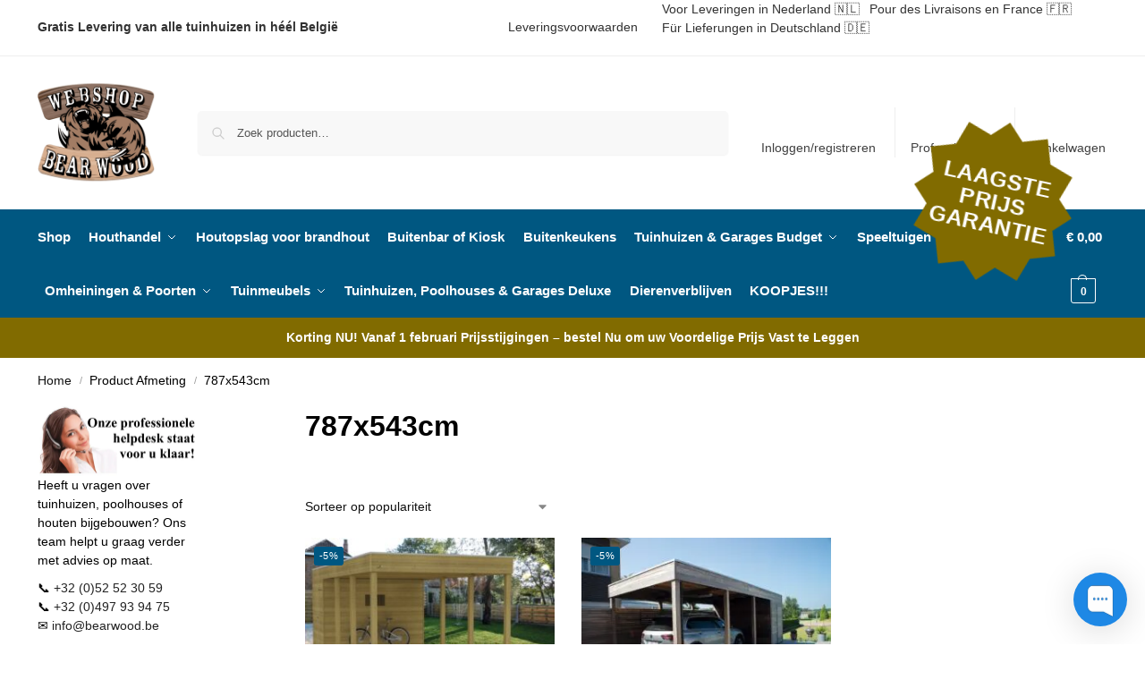

--- FILE ---
content_type: text/html; charset=UTF-8
request_url: https://bearwood.be/afmeting/787x543cm/
body_size: 28395
content:
<!doctype html>

<html lang="nl-BE" prefix="og: https://ogp.me/ns#">
<head>
<script>
    window.dataLayer = window.dataLayer || [];
</script>

<link rel="preconnect" href="https://stats.wpmucdn.com">
<link rel="dns-prefetch" href="https://stats.wpmucdn.com">

<meta charset="UTF-8">
<meta name="viewport" content="height=device-height, width=device-width, initial-scale=1">
<link rel="profile" href="https://gmpg.org/xfn/11">
<link rel="pingback" href="https://bearwood.be/xmlrpc.php">


<script id="cookie-law-info-gcm-var-js">
var _ckyGcm = {"status":true,"default_settings":[{"analytics":"denied","advertisement":"denied","functional":"denied","necessary":"granted","ad_user_data":"denied","ad_personalization":"denied","regions":"All"}],"wait_for_update":2000,"url_passthrough":false,"ads_data_redaction":false}</script>
<script id="cookie-law-info-gcm-js" type="text/javascript" src="https://bearwood.be/wp-content/plugins/cookie-law-info/lite/frontend/js/gcm.min.js"></script> <script id="cookieyes" type="text/javascript" src="https://cdn-cookieyes.com/client_data/d5fce1a4dd59bb9d1b71f577/script.js"></script>
<!-- Google Tag Manager for WordPress by gtm4wp.com -->
<script data-cfasync="false" data-pagespeed-no-defer>
	var gtm4wp_datalayer_name = "dataLayer";
	var dataLayer = dataLayer || [];
	const gtm4wp_use_sku_instead = 0;
	const gtm4wp_currency = 'EUR';
	const gtm4wp_product_per_impression = 10;
	const gtm4wp_clear_ecommerce = false;
	const gtm4wp_datalayer_max_timeout = 2000;
</script>
<!-- End Google Tag Manager for WordPress by gtm4wp.com -->
<!-- Search Engine Optimization by Rank Math PRO - https://rankmath.com/ -->
<title>787x543cm - Bear Wood</title>
<meta name="robots" content="follow, index, max-snippet:-1, max-video-preview:-1, max-image-preview:large"/>
<link rel="canonical" href="https://bearwood.be/afmeting/787x543cm/" />
<meta property="og:locale" content="nl_BE" />
<meta property="og:type" content="article" />
<meta property="og:title" content="787x543cm - Bear Wood" />
<meta property="og:url" content="https://bearwood.be/afmeting/787x543cm/" />
<meta property="og:site_name" content="Bear Wood" />
<meta name="twitter:card" content="summary_large_image" />
<meta name="twitter:title" content="787x543cm - Bear Wood" />
<meta name="twitter:label1" content="Producten" />
<meta name="twitter:data1" content="2" />
<script type="application/ld+json" class="rank-math-schema-pro">{"@context":"https://schema.org","@graph":[{"@type":"Organization","@id":"https://bearwood.be/#organization","name":"Bear Wood"},{"@type":"WebSite","@id":"https://bearwood.be/#website","url":"https://bearwood.be","name":"Bear Wood","publisher":{"@id":"https://bearwood.be/#organization"},"inLanguage":"nl-BE"},{"@type":"CollectionPage","@id":"https://bearwood.be/afmeting/787x543cm/#webpage","url":"https://bearwood.be/afmeting/787x543cm/","name":"787x543cm - Bear Wood","isPartOf":{"@id":"https://bearwood.be/#website"},"inLanguage":"nl-BE"}]}</script>
<!-- /Rank Math WordPress SEO plugin -->

<link rel='dns-prefetch' href='//capi-automation.s3.us-east-2.amazonaws.com' />
<link rel='dns-prefetch' href='//stats.wpmucdn.com' />
<link rel='dns-prefetch' href='//googletagmanager.com' />
<link rel='dns-prefetch' href='//connect.facebook.net' />
<link rel='dns-prefetch' href='//stats1.wpmudev.com' />
<link rel='dns-prefetch' href='//www.google-analytics.com' />
<link rel='dns-prefetch' href='//www.facebook.com' />
<link href='//hb.wpmucdn.com' rel='preconnect' />
<link rel="alternate" type="application/rss+xml" title="Bear Wood &raquo; feed" href="https://bearwood.be/feed/" />
<link rel="alternate" type="application/rss+xml" title="Bear Wood &raquo; reactiesfeed" href="https://bearwood.be/comments/feed/" />
<link rel="alternate" type="application/rss+xml" title="Feed Bear Wood &raquo; 787x543cm Afmeting" href="https://bearwood.be/afmeting/787x543cm/feed/" />
<style>*,::before,::after{box-sizing:border-box}html{font-family:system-ui,'Segoe UI',Roboto,Helvetica,Arial,sans-serif,'Apple Color Emoji','Segoe UI Emoji';line-height:1.5;-webkit-text-size-adjust:100%;-moz-tab-size:4;-o-tab-size:4;tab-size:4}body{margin:0}strong{font-weight:bolder}button,select{text-transform:none}button,[type='button'],[type='submit']{-webkit-appearance:button}::-moz-focus-inner{border-style:none;padding:0}:-moz-focusring{outline:1px dotted ButtonText}:-moz-ui-invalid{box-shadow:none}::-webkit-inner-spin-button,::-webkit-outer-spin-button{height:auto}[type='search']{-webkit-appearance:textfield;outline-offset:-2px}::-webkit-search-decoration{-webkit-appearance:none}::-webkit-file-upload-button{-webkit-appearance:button;font:inherit}html{-webkit-text-size-adjust:100%;-moz-text-size-adjust:100%;text-size-adjust:100%;overflow-wrap:break-word;scrollbar-gutter:stable}img{display:block;vertical-align:middle}img{display:block;max-width:100%;height:auto}h1,h4{text-wrap:pretty}a,button,input{touch-action:manipulation}body,button,input{-webkit-font-smoothing:antialiased;-moz-osx-font-smoothing:grayscale}h1,h4,p{margin:0}ul{list-style:none;margin:0;padding:0}button::-moz-focus-inner,input::-moz-focus-inner{padding:0;border:0}button{-webkit-appearance:button;background-color:transparent;background-image:none}article,header,main,nav{display:block}a{color:#2c2d33;background-color:transparent;text-decoration:none}a,button,input{touch-action:manipulation}img{max-width:100%;height:auto;border:0;border-radius:0}svg:not(:root){overflow:hidden}input[type=search]::-webkit-search-cancel-button,input[type=search]::-webkit-search-decoration{-webkit-appearance:none}ul{padding:0}p{margin:0 0 1.21575rem}ul{margin:0 0 1.41575em 20px}ul{list-style:disc}strong{font-weight:600}ins{background:0 0;font-weight:400;text-decoration:none}select{max-width:100%}button,input,select{vertical-align:baseline}button{border:none}select{width:100%;padding:0 40px 0 0.7em;padding-right:40px;background:url("data:image/svg+xml;charset=utf8,%3Csvg width='1792' height='1792' xmlns='http://www.w3.org/2000/svg'%3E%3Cg%3E%3Ctitle%3Ebackground%3C/title%3E%3Crect fill='none' id='canvas_background' height='402' width='582' y='-1' x='-1'/%3E%3C/g%3E%3Cg%3E%3Ctitle%3ELayer 1%3C/title%3E%3Cpath fill='%23888' id='svg_1' d='m1408,704q0,26 -19,45l-448,448q-19,19 -45,19t-45,-19l-448,-448q-19,-19 -19,-45t19,-45t45,-19l896,0q26,0 45,19t19,45z'/%3E%3C/g%3E%3C/svg%3E") calc(100% - 12px) 12px no-repeat;margin:0;background-size:15px 15px;-webkit-appearance:none;-moz-appearance:none;appearance:none;outline:0;border:1px solid #d2d6dc;border-radius:0.3rem;box-shadow:0 1px 2px 0 rgba(0,0,0,0.05);height:40px}@media all and (-ms-high-contrast:none),(-ms-high-contrast:active){select{padding-right:0;background-image:none}}.button{display:inline-block;padding:0.8180469716em 1.41575em;border:0;border-color:#43454b;border-radius:4px;font-size:clamp(0.875rem,0.8115rem + 0.2033vw,0.9375rem);outline:0;background:0 0;background-color:#43454b;font-weight:600;text-shadow:none;text-decoration:none;-webkit-appearance:none}input[type="search"]{outline:0;margin-bottom:0;border:1px solid #d2d6dc;border-radius:0.3rem;box-shadow:0 1px 2px 0 rgba(0,0,0,0.05);height:40px;padding:0 0.7em}input[type="search"]{padding-left:43px}input[type="search"]::-webkit-search-decoration{-webkit-appearance:none}input[type="search"]::-moz-placeholder{color:#555}.site-search input[type="search"]{border:0;background:#f8f8f8;border:1px solid #f8f8f8}.site-search form:before{left:15px;top:50%;margin-top:-7px;width:16px;height:16px}.woocommerce-product-search:before{width:18px;height:18px;content:"";display:inline-block;position:absolute;z-index:1;top:0.7em;left:0.8em;background-color:#ccc;-webkit-mask-image:url("data:image/svg+xml;charset=utf8,%3Csvg width='24' height='24' viewBox='0 0 24 24' fill='none' xmlns='http://www.w3.org/2000/svg'%3E%3Cpath d='M21 21L15 15M17 10C17 13.866 13.866 17 10 17C6.13401 17 3 13.866 3 10C3 6.13401 6.13401 3 10 3C13.866 3 17 6.13401 17 10Z' stroke='%234A5568' stroke-width='2' stroke-linecap='round' stroke-linejoin='round'/%3E%3C/svg%3E");mask-image:url("data:image/svg+xml;charset=utf8,%3Csvg width='24' height='24' viewBox='0 0 24 24' fill='none' xmlns='http://www.w3.org/2000/svg'%3E%3Cpath d='M21 21L15 15M17 10C17 13.866 13.866 17 10 17C6.13401 17 3 13.866 3 10C3 6.13401 6.13401 3 10 3C13.866 3 17 6.13401 17 10Z' stroke='%234A5568' stroke-width='2' stroke-linecap='round' stroke-linejoin='round'/%3E%3C/svg%3E");-webkit-mask-position:center;mask-position:center;-webkit-mask-repeat:no-repeat;mask-repeat:no-repeat;-webkit-mask-size:contain;mask-size:contain}h1{margin:0 0 1rem}h4{margin:0 0 0.5rem}p+h4{margin-top:1.2906835em}.alignright{display:inline;margin-top:5px}.alignright{float:right;margin-left:2.5em}.aligncenter{display:block;clear:both;margin:0 auto}@media (max-width:768px){.site{font-size:15px}input,select{font-size:16px}.site h1{font-size:30px;letter-spacing:-0.01em}}@media (min-width:993px){.site-header .col-full{display:flex;flex-wrap:wrap;align-items:center}.site-header{position:relative;z-index:20}.site-header .site-branding{line-height:1}.site-branding .logo{display:inline-block;margin:0}.site-header .custom-logo-link img{width:auto}.site-header .site-search{margin-left:3em;flex-grow:1}.site-search input{padding-top:1.45rem;padding-bottom:1.45rem}.site-header .widget{margin-bottom:0}.site-branding a{color:#111;font-weight:bold}.site-branding p{margin-top:5px;margin-bottom:0;color:#555;font-size:12px}.site-branding .site-description{display:block;margin-top:0.35rem;font-size:0.755em}.main-header{display:flex}}@media (max-width:1060px) and (min-width:993px){body:not(.header-4):not(.header-5) .site-header .site-search{width:100px}}@media (max-width:992px){.main-header{position:relative}.site-branding{display:flex;flex-direction:column;width:100%;height:70px;justify-content:center;align-items:center;text-align:center}.site-header .custom-logo-link img{width:auto}.site-branding p{margin:5px 0 -3px 0;font-size:11px;line-height:1.22;display:none}.site-header .shoptimizer-cart a.cart-contents .amount{display:none}.site-branding button.menu-toggle{position:absolute;left:15px;width:60px;height:30px;padding:0;background-color:transparent;display:block}.menu-toggle .bar{display:block;position:absolute;top:calc(50% - 1px);z-index:0;width:22px;height:2px;opacity:1;background-color:#222;transform:rotate(0deg)}.menu-toggle .bar:nth-child(1){margin-top:-7px}.menu-toggle .bar:nth-child(2){margin-top:-1px}.menu-toggle .bar:nth-child(3){margin-top:5px}.menu-toggle .bar-text{position:absolute;top:0;left:0;margin-top:8px;margin-left:28px;font-size:10px;font-weight:600;letter-spacing:0.03em}.site-header .site-header-cart{position:absolute;z-index:2;right:15px}body:not(.mobile-toggled).sticky-m .site-header{position:sticky;z-index:9;top:0;box-shadow:0 1px 15px rgba(0,0,0,0.08)}}@media (max-width:480px){.site .site-branding p{max-width:240px;line-height:1.2}}footer.copyright .widget:last-child img{width:auto;height:28.5px;margin:0}@media (max-width:992px){footer.copyright .widget:last-child img{display:block;float:none}}@media (min-width:993px){.col-full{box-sizing:content-box;margin-right:auto;margin-left:auto;max-width:1170px;padding-right:2.617924em;padding-left:2.617924em}.col-full:after{display:block;clear:both;content:""}}@media (max-width:992px){.col-full{padding-right:1em;padding-left:1em}}@media (min-width:993px){.right-archives-sidebar #secondary{float:right}.right-archives-sidebar .content-area{float:left}}.site-content{position:relative}@media (min-width:993px){.site-content:after{display:block;visibility:hidden;position:absolute;z-index:5;top:0;left:0;width:100%;height:100%;opacity:0;background:rgba(0,0,0,0.7);content:""}}@media (max-width:992px){.mobile-overlay{visibility:hidden;position:fixed;z-index:101;top:0;left:0;width:100%;height:100%;opacity:0;background:rgba(0,0,0,0.65);background:rgba(52,53,55,0.4);content:""}.close-drawer{color:#fff}}ul.products{display:flex;flex-wrap:wrap;width:calc(100% + 30px);margin-left:-15px;margin-bottom:0;clear:both}ul.products li.product{position:relative;padding-right:15px;padding-left:15px;list-style:none}@media (min-width:993px){body:not(.static-cta-buttons) ul.products li.product{align-self:flex-start}}@media (min-width:993px){ul.products li.product:not(.product-category){padding-bottom:40px}ul.products.columns-3 li.product{float:left;width:33.3053%}}@media (max-width:992px){ul.products{display:grid;grid-template-columns:repeat(2,minmax(10px,1fr));-moz-column-gap:20px;column-gap:20px;row-gap:30px;width:100%;margin-left:0}ul.products li.product{display:flex;flex-direction:column;height:100%;width:100%;padding:0;margin-bottom:0}ul.products li.product .button{margin-top:auto}}.header-widget-region{position:relative;color:#fff;background-color:#dc9814;text-align:center}.header-widget-region .widget{margin:0;padding:1em 0}.header-widget-region .widget p{margin:0;font-size:clamp(0.75rem,0.5938rem + 0.5vw,0.875rem)}@media (max-width:768px){.header-widget-region .widget{padding:0.6em 0;font-size:clamp(0.8125rem,0.749rem + 0.2033vw,0.875rem)}}.woocommerce-breadcrumb{padding-top:0.75rem;padding-bottom:0.75rem;font-size:clamp(0.75rem,0.6547rem + 0.3049vw,0.84375rem);white-space:nowrap;text-overflow:ellipsis;overflow:hidden;color:#666}@media (min-width:993px){.woocommerce-breadcrumb{padding-top:1rem;padding-bottom:1rem}}.woocommerce-breadcrumb a{color:#111}.woocommerce-breadcrumb a:first-of-type:before{display:none}.woocommerce-breadcrumb .breadcrumb-separator{display:inline-block;position:relative;top:-1px;padding:0 0.8em;opacity:0.4;font-size:0.8em}.ajax_add_to_cart.add_to_cart_button:after{position:absolute;top:50%;left:50%;margin-top:-9px;margin-left:-9px;opacity:0;content:"";display:inline-block;width:18px;height:18px;border:1px solid rgba(255,255,255,0.3);border-left-color:#fff;border-radius:50%;vertical-align:middle}@media (max-width:992px){ul.products li.product .button{opacity:1}}@media (min-width:993px){.site-header-cart{line-height:60px;margin-left:auto}.shoptimizer-cart .cart-contents{padding:0;color:#fff}.shoptimizer-cart a.cart-contents .count{position:relative}.site-header .site-header-cart{display:none;width:auto}}.shoptimizer-cart .cart-contents .count{opacity:1;font-size:0.8em}.shoptimizer-cart .cart-contents:after{margin-left:10px}.shoptimizer-cart a.cart-contents .count{display:inline-block;position:relative;width:auto;min-width:28px;height:28px;margin-left:5px;padding:3px;border:1px solid #dc9814;border-bottom-right-radius:3px;border-bottom-left-radius:3px;color:#dc9814;font-size:12px;line-height:22px;text-align:center;letter-spacing:-0.7px}.shoptimizer-cart a.cart-contents .count:after{position:absolute;bottom:90%;left:50%;width:10px;height:6px;margin-bottom:1px;margin-left:-6px;border:1px solid #dc9814;border-bottom:0;border-top-left-radius:99px;border-top-right-radius:99px;content:""}.shoptimizer-cart .cart-contents{display:block;text-decoration:none}.shoptimizer-mini-cart-wrap{overflow:hidden;position:fixed;z-index:102;top:0;right:-420px;left:auto;width:420px;height:100%;background-color:#fff;outline:none}@media (max-width:480px){.shoptimizer-mini-cart-wrap{width:100%;right:-100%}}#ajax-loading{position:absolute;z-index:100;top:0px;left:0px;width:100%;height:100%;background-color:rgba(255,255,255,0.5)}.shoptimizer-loader{display:flex;align-items:center;justify-content:center;width:100%;height:100%}.spinner{width:38px;height:38px;border:1px solid #ccc;border-bottom-color:#111;border-radius:50%;display:inline-block;box-sizing:border-box;animation:rotation 0.8s linear infinite}.cart-drawer-heading{position:absolute;margin:12px 20px;font-size:17px;font-weight:600;color:#111}.shoptimizer-mini-cart-wrap .close-drawer{display:block;position:absolute;top:12.5px;right:16px;width:26px;height:26px;color:#111;padding:0;background:none}.shoptimizer-mini-cart-wrap .close-drawer span{display:flex;width:26px;height:26px}.shoptimizer-mini-cart-wrap .widget_shopping_cart{display:flex;overflow-x:hidden;overflow-y:auto;position:relative;z-index:10;top:auto;left:auto;height:calc(100% - 50px);margin:0;margin-top:50px;padding:0px 20px 0 20px;background:#fff}.shoptimizer-mini-cart-wrap .widget_shopping_cart_content{display:flex;flex-direction:column;width:100%}@media (min-width:993px){body:not(.header-4) .col-full-nav .site-search,.mobile-menu.close-drawer,.menu-toggle,.mobile-extra{display:none}.logo-mark,.logo-mark img{display:inline-block;position:absolute}.menu-primary-menu-container{margin-left:0}.logo-mark{float:left;overflow:hidden;width:0;margin-right:0}.logo-mark img{position:relative;top:-1px;vertical-align:middle}.col-full-nav{width:100%;border-top:1px solid transparent}.shoptimizer-primary-navigation{display:flex}body:not(.header-4).sticky-d .col-full-nav{position:sticky;z-index:10;top:0}.main-navigation ul{margin:0}.main-navigation ul li{display:inline-block}.main-navigation ul li.menu-item>a{display:block}.menu-primary-menu-container>ul>li>a span{position:relative}.menu-primary-menu-container>ul>li>a{padding-right:0.55em;padding-left:0.55em}.menu-primary-menu-container>ul>li:first-child>a{padding-left:0}.main-navigation ul.menu>li.menu-item-has-children{position:relative;text-align:left}.menu-primary-menu-container>ul>li>a span:before{display:block;position:absolute;top:calc(100% + 2px);left:0;width:100%;border-bottom:1px solid #ccc;content:"";transform:scale(0,1);transform-origin:right center}.menu-primary-menu-container>ul>li.menu-item-has-children>a:after{display:inline-block;position:relative;top:1px;margin-left:6px;width:12px;height:12px;content:"";background-color:#fff}.menu-primary-menu-container>ul>li.menu-button>a span{padding:6px 16px;border-radius:30px;color:#fff;background:#444;font-size:13px;font-weight:bold}.menu-primary-menu-container>ul>li.menu-button>a{position:relative;top:-1px}.menu-primary-menu-container>ul>li.menu-button>a span:before{display:none}.main-navigation ul ul{position:absolute}.main-navigation ul.menu>li:not(.full-width)>.sub-menu-wrapper{visibility:hidden;position:absolute;right:0;left:0;opacity:0;transform:scale(0.8)}.main-navigation ul.menu>li:not(.full-width) ul.sub-menu{padding:20px 12px;box-shadow:0 1px 15px rgba(0,0,0,0.08);line-height:1.4;margin:0;width:200px;box-sizing:content-box}.main-navigation ul.menu>li:not(.full-width) a.sub-menu-link{padding:0.3em 0.8em}.main-navigation ul ul li{display:block;position:relative}.main-navigation ul.menu>li:not(.full-width) ul li .sub-menu-wrapper{visibility:hidden;position:absolute;z-index:1;top:-20px;left:220px;opacity:0}.main-navigation ul.menu>li:not(.full-width) ul li.menu-item-has-children>a:after{position:absolute;top:0px;display:inline-block;right:15px;width:13px;height:13px;content:"";background-color:#111;transform:translateX(50%) translateY(50%)}.main-navigation ul li a span strong{color:#fff;background-color:#222;font-size:9px;height:16px;line-height:16px;padding:0px 6px;display:inline-flex;margin-left:7px;position:absolute;top:2.5px;border-radius:3px}.main-navigation ul.menu li.full-width>.sub-menu-wrapper{position:absolute;visibility:hidden;left:0;width:100%;opacity:0;background:#fff;border-top:1px solid #eee}.main-navigation ul.menu li.full-width ul li>.sub-menu-wrapper{position:relative;top:auto;right:auto}.main-navigation ul.menu li.full-width{position:inherit}.main-navigation ul li.full-width .container{max-width:1170px;margin:0 auto;padding:0}.main-navigation ul li.full-width ul{position:inherit}.main-navigation ul li.full-width ul.products{display:block}.main-navigation ul li.full-width>.sub-menu-wrapper>.container>ul.sub-menu{display:flex;justify-content:center;width:100%;padding:40px 0}.main-navigation ul li.full-width>.sub-menu-wrapper>.container>ul.sub-menu>li{display:inline-block;vertical-align:top;float:none;width:23%;padding-right:25px;padding-left:25px;border-left:1px solid #eee;-moz-column-break-inside:avoid;break-inside:avoid}.main-navigation ul li.full-width>.sub-menu-wrapper>.container>ul.sub-menu>li:last-child{border-right:1px solid #eee}.main-navigation ul li.full-width>.sub-menu-wrapper>.container>ul.sub-menu ul{width:100%}.main-navigation ul.menu li.full-width>.sub-menu-wrapper li.menu-item-has-children>a,.main-navigation ul.menu li.full-width>.sub-menu-wrapper li.heading>a{margin-bottom:0.25rem}.main-navigation ul.menu li.full-width li.heading{clear:both;padding-top:15px}.main-navigation ul.menu li.full-width>.sub-menu-wrapper li{margin-bottom:0.25rem}.main-navigation ul.products li.product:not(.product-category):before{display:none}.main-navigation ul.menu li.full-width>.sub-menu-wrapper li.product:not(.product-category){padding-bottom:0}.main-navigation ul.products li.product{padding:0;width:100%}.main-navigation ul.menu li.full-width>.sub-menu-wrapper li a.button{width:100%}.main-navigation ul.menu li.full-width>.sub-menu-wrapper li a.button{position:relative}.main-navigation ul.menu ul li.menu-item-image span{font-size:0px;display:block}.main-navigation ul.menu ul li.menu-item-image img{margin-bottom:0.5rem;border-radius:4px;width:100%}.main-navigation ul.menu ul li.menu-item-image span.sub{font-size:14px;text-align:center;font-weight:600}}.secondary-navigation{display:none}@media (min-width:993px){.secondary-navigation{display:block;float:right;margin-left:auto;padding-left:1.2em}.secondary-navigation .menu{margin-right:-15px}.secondary-navigation ul{margin:0}.secondary-navigation ul li{display:inline-block;position:relative}.secondary-navigation ul li a{position:relative;display:block;padding:0.7em 0.875em 0;color:#111;font-size:14px}.secondary-navigation .menu li:not(.ri) a{padding-top:35px}.secondary-navigation .icon-wrapper{position:absolute;top:0px;left:50%;top:5px;transform:translate(-50%,0%)}.secondary-navigation .icon-wrapper svg{width:28px;height:28px}.secondary-navigation .icon-wrapper svg path{stroke-width:1.5px}.secondary-navigation .menu-item{padding:0 5px;border-left:1px solid #eee}.secondary-navigation .menu-item:first-child{border:0}}@media (max-width:992px){.col-full-nav .logo-mark,.col-full-nav .site-header-cart{display:none}.col-full-nav .shoptimizer-primary-navigation.col-full{padding:0}.main-navigation{padding-top:1rem}.main-navigation ul{list-style:none;margin:0}.main-navigation ul li{position:relative}.menu-primary-menu-container>ul>li>a{display:block;padding:0.35rem 0}.main-navigation ul.menu ul li{position:relative}.main-navigation ul.menu ul li>a{padding:0.15rem 0;display:block}.main-navigation ul.menu .sub-menu-wrapper{margin-top:0.25rem;padding-bottom:1rem;padding-left:0.5rem}.main-navigation ul.menu .sub-menu-wrapper .sub-menu-wrapper{margin-top:0.25rem;padding-bottom:0.5rem;padding-left:0.5rem}.main-navigation ul.menu>li.menu-item-has-children{position:relative}.main-navigation ul.menu .sub-menu-wrapper a.cg-menu-link{width:calc(100% - 40px)}.main-navigation ul.menu li.menu-item-has-children .sub-menu-wrapper{position:fixed;left:-99999px;opacity:0;transform:translateX(-10px)}.main-navigation ul.menu li.menu-item-has-children:not(.dropdown-open) .sub-menu-wrapper{display:block}.main-navigation ul.menu li.menu-item-has-children.dropdown-open>.sub-menu-wrapper{position:inherit;left:auto;opacity:1;transform:translateX(0)}.site-search{display:none}.col-full-nav .site-search{display:block;padding-top:20px;position:relative;z-index:4}.main-navigation ul.menu li.menu-item-has-children span.caret{display:flex;position:absolute;z-index:3;top:0px;right:0;width:30px;justify-content:center;align-items:center}.main-navigation ul.menu li.menu-item-has-children li.menu-item-has-children.dropdown-open>span.caret{transform:rotate(180deg)}.main-navigation ul.menu li.menu-item-has-children span.caret:after{display:inline-flex;width:20px;height:20px;background-color:#111;content:""}.main-navigation ul.menu li.menu-item-has-children span.caret{height:35px}.main-navigation ul.menu li.menu-item-has-children li.menu-item-has-children span.caret{height:27px;opacity:0.5}.main-navigation ul.menu li.full-width>.sub-menu-wrapper li.menu-item-has-children>a+span.caret{height:24px}.main-navigation ul.menu li.full-width>.sub-menu-wrapper li.heading>a.sub-menu-link{margin-top:0.5rem}.main-navigation ul li a span strong{position:absolute;color:#fff;background-color:#222;font-size:9px;height:16px;line-height:16px;padding:0px 6px;display:inline-flex;margin-left:7px;margin-top:3.5px;border-radius:2px}.main-navigation ul.products{grid-template-columns:repeat(1,minmax(10px,1fr));padding-right:0.5rem;margin-top:1.15rem;margin-bottom:1.5rem}.main-navigation ul.products li.product .button{margin-top:0;opacity:1}.main-navigation ul.menu ul li.menu-item-image{margin-top:0.5rem;margin-bottom:1rem}.main-navigation ul.menu .sub-menu-wrapper li.menu-item-image a.cg-menu-link{width:100%;padding-right:0.5rem}.main-navigation ul.menu ul li.menu-item-image span{font-size:0px;display:block}.main-navigation ul.menu ul li.menu-item-image img{margin-bottom:0.5rem;border-radius:4px;width:100%}.main-navigation ul.menu ul li.menu-item-image span.sub{font-size:13px;text-align:center;font-weight:600}.mobile-extra{padding:1rem 0 2rem 0}.mobile-extra .widget{margin-bottom:0}.mobile-extra .heading{margin-top:0;margin-bottom:0.25rem;padding:1rem 0 0 0;opacity:0.6;font-size:11px;letter-spacing:1px;text-transform:uppercase;font-weight:normal}.mobile-extra ul,.mobile-extra .widget p{margin:0;padding:0}.mobile-extra ul li{margin-bottom:0.35rem}.mobile-extra a{font-size:14px}.mobile-extra .review{text-align:center;border-top:1px solid #e2e2e2;padding-top:30px;font-size:14px;line-height:1.5;margin:30px 0 0 0}.mobile-extra .review::before{display:block;font-size:12px;letter-spacing:3px;content:"\2605\2605\2605\2605\2605";margin-bottom:5px;color:#ee9e13}.mobile-extra .review strong{display:block;margin-top:0.5rem;font-size:11px;letter-spacing:1px;text-transform:uppercase}.mobile-extra .review .button{margin-top:20px;display:block;font-weight:bold;color:#fff}.col-full-nav{position:fixed;z-index:102;padding:0 15px;top:0;bottom:0;height:100%;left:-300px;width:300px;min-height:100vh;min-height:-moz-available;min-height:fill-available;min-height:-webkit-fill-available;max-height:100vh;overflow-y:auto;overflow-x:hidden;background:#fff;overscroll-behavior:contain;-webkit-overflow-scrolling:touch;box-shadow:0 0 10 rgba(0,0,0,0.15)}.mobile-menu.close-drawer{visibility:hidden;position:fixed;z-index:999;top:40px;left:310px;padding:0;opacity:0}}@media (min-width:993px){ul.products li.product:not(.product-category):before{visibility:hidden;position:absolute;left:0;opacity:0;background-color:#fff;box-shadow:0 0 10px rgba(0,0,0,0.1);content:"";width:calc(100% + 0px);height:calc(100% + 30px);margin-top:-15px;margin-left:0}}ul.products li.product img{display:block;width:100%;margin:0}.woocommerce-image__wrapper{position:relative;width:100%}.woocommerce-image__wrapper .gallery-image{position:absolute;z-index:-10;top:0;left:0;opacity:0}.woocommerce-card__header{clear:both;padding-top:0.75rem}.woocommerce-card__header *{position:relative}@media (max-width:992px){li.product:not(.product-category) .woocommerce-card__header{display:flex;flex-direction:column;flex:1}}li.product p.product__categories,li.menu-item-product p.product__categories{position:relative;margin-bottom:0.25rem;-webkit-font-smoothing:antialiased;color:#444;line-height:1.4;font-size:clamp(0.625rem,0.5615rem + 0.2033vw,0.6875rem);letter-spacing:0.7px;text-transform:uppercase;margin-bottom:0}li.product p.product__categories a,li.menu-item-product p.product__categories a{color:#444}ul.products li.product .woocommerce-loop-product__title{padding-top:0.25rem;padding-bottom:0.25rem}ul.products li.product .woocommerce-LoopProduct-link{display:block;color:#2c2d33;-webkit-backface-visibility:hidden}@media (max-width:770px){.m-grid-2 ul.products li.product .woocommerce-loop-product__title{font-size:clamp(0.8125rem,0.749rem + 0.2033vw,0.875rem)}}ul.products li.product .price{display:block;margin-bottom:0.75rem;color:#111;font-size:clamp(0.75rem,0.623rem + 0.4065vw,0.875rem)}.price del{color:#72767c;margin-right:0.25rem;font-size:0.85em;font-weight:normal}ul.products li.product .price ins{font-weight:bold}ul.products li.product .button{display:block;position:absolute;z-index:1;bottom:0;width:calc(100% - 30px);height:40px;padding:0;border-radius:4px;opacity:0;font-size:clamp(0.75rem,0.623rem + 0.4065vw,0.875rem);font-weight:600;line-height:40px;text-align:center}@media (max-width:992px){ul.products li.product .button,ul.products li.product .add_to_cart_button{position:relative;width:100%;opacity:1}}@media (max-width:770px){ul.products li.product .button{padding:8px 12px;height:auto;line-height:inherit}}ul.products li.product .product-label{display:flex;flex-flow:row wrap;justify-content:center}.product-label{position:absolute;z-index:1;top:-5px;left:5px;min-width:46px;max-width:50%;min-height:46px;align-items:center;padding:5px 7px;border-radius:35px;color:#fff;background-color:#3bb54a;font-size:12px;letter-spacing:0.4px;text-transform:uppercase;word-break:break-all}.product-label.type-bubble{top:10px;left:10px;z-index:1;min-width:inherit;min-height:inherit;font-size:11px;border-radius:3px;padding:3px 6px;line-height:15px}@media (max-width:992px){.woocommerce-image__wrapper .gallery-image{position:relative;opacity:1;z-index:inherit}.shoptimizer-plp-carousel-container{display:flex;width:100%;height:100%;overflow-x:scroll;scroll-snap-type:x mandatory;-webkit-overflow-scrolling:touch;scroll-behavior:smooth;scrollbar-width:none}.shoptimizer-plp-carousel-container .shoptimizer-plp-image-wrapper{display:flex;width:calc(200%)}.shoptimizer-plp-carousel-container img{width:100%;height:100%;scroll-snap-align:center;-o-object-fit:cover;object-fit:cover;flex-shrink:0}.woocommerce-image__wrapper .shoptimizer-plp-carousel--pagination{display:none}.shoptimizer-plp-carousel--pagination{position:absolute;bottom:5px;left:50%;transform:translateX(-50%);display:flex;justify-content:center;align-items:center}.shoptimizer-plp-carousel--dot{height:6px;width:6px;margin:0 2px;background-color:#fff;border:1px solid #111;border-radius:50%;display:inline-block}.shoptimizer-plp-carousel--dot.active{background-color:#111}}.col-full.topbar-wrapper{max-width:100%;border-bottom:1px solid #eee}.top-bar form{margin:0}.top-bar select{font-size:13px;height:26px;background-size:12px 12px;background-position:calc(100% - 7px)}.top-bar .col-full{display:flex;padding:0;align-items:center}.top-bar p{margin:0}.top-bar-left{display:flex;flex:1}.top-bar-center{display:flex;justify-content:center;max-width:45%;text-align:center}.top-bar-right{flex:1;display:flex;justify-content:flex-end}@media (max-width:992px){.topbar-wrapper .top-bar{padding:0.6rem 0;font-size:clamp(0.75rem,0.623rem + 0.4065vw,0.875rem)}.top-bar{border-bottom:none}.top-bar select{font-size:13px}.top-bar .col-full{padding:0}}@media (max-width:768px){.col-full.topbar-wrapper.hide-on-mobile{display:none}.top-bar .col-full,.top-bar-left,.top-bar-center,.top-bar-right{display:block;text-align:center;max-width:100%}.top-bar select{margin-top:5px;width:100%}}.widget .widget-title{display:block;margin-bottom:0.65em;color:#111}.widget ul{margin-bottom:0;margin-left:0;list-style:none}@media (min-width:993px){.widget-area{padding-bottom:2rem}}@media (max-width:992px){.widget-area{padding-top:2rem;padding-bottom:1rem}}#secondary .widget{margin-bottom:1.5rem;padding-bottom:1.5rem;border-bottom:1px solid #ddd;display:flex;flex-direction:column}.widget li,.site-content .widget li{margin-bottom:0.4em;font-size:14px;line-height:1.45}.widget-area .widget a{color:#222}.widget_product_search form{position:relative}.widget_product_search input{width:100%}.widget_product_search form button[type="submit"]{clip:rect(1px 1px 1px 1px);position:absolute!important;right:0px}.widget p{margin-bottom:1em;font-size:14px;line-height:1.5}.widget p:last-child{margin-bottom:0}.widget h4{font-size:20px}@media (max-width:992px){.widget-area .textwidget img{max-width:40%}}@keyframes rotation{0%{transform:rotate(0deg)}100%{transform:rotate(360deg)}}.menu-primary-menu-container>ul>li.menu-item-has-children>a:after,.main-navigation ul.menu li.menu-item-has-children span.caret:after{-webkit-mask-image:url("data:image/svg+xml;charset=utf8,%3Csvg width='24' height='24' viewBox='0 0 24 24' fill='none' xmlns='http://www.w3.org/2000/svg'%3E%3Cpath d='M19 9L12 16L5 9' stroke='%234A5568' stroke-width='2' stroke-linecap='round' stroke-linejoin='round'/%3E%3C/svg%3E");mask-image:url("data:image/svg+xml;charset=utf8,%3Csvg width='24' height='24' viewBox='0 0 24 24' fill='none' xmlns='http://www.w3.org/2000/svg'%3E%3Cpath d='M19 9L12 16L5 9' stroke='%234A5568' stroke-width='2' stroke-linecap='round' stroke-linejoin='round'/%3E%3C/svg%3E")}.main-navigation ul.menu>li:not(.full-width) ul li.menu-item-has-children>a:after{-webkit-mask-image:url("data:image/svg+xml;charset=utf8,%3Csvg width='24' height='24' viewBox='0 0 24 24' fill='none' xmlns='http://www.w3.org/2000/svg'%3E%3Cpath d='M9 5L16 12L9 19' stroke='%234A5568' stroke-width='2' stroke-linecap='round' stroke-linejoin='round'/%3E%3C/svg%3E");mask-image:url("data:image/svg+xml;charset=utf8,%3Csvg width='24' height='24' viewBox='0 0 24 24' fill='none' xmlns='http://www.w3.org/2000/svg'%3E%3Cpath d='M9 5L16 12L9 19' stroke='%234A5568' stroke-width='2' stroke-linecap='round' stroke-linejoin='round'/%3E%3C/svg%3E")}.grid article.post a.post-thumbnail:before{-webkit-mask-image:url("data:image/svg+xml;charset=utf8,%3Csvg width='24' height='24' viewBox='0 0 24 24' fill='none' xmlns='http://www.w3.org/2000/svg'%3E%3Cpath d='M14 5L21 12M21 12L14 19M21 12L3 12' stroke='%234A5568' stroke-width='2' stroke-linecap='round' stroke-linejoin='round'/%3E%3C/svg%3E");mask-image:url("data:image/svg+xml;charset=utf8,%3Csvg width='24' height='24' viewBox='0 0 24 24' fill='none' xmlns='http://www.w3.org/2000/svg'%3E%3Cpath d='M14 5L21 12M21 12L14 19M21 12L3 12' stroke='%234A5568' stroke-width='2' stroke-linecap='round' stroke-linejoin='round'/%3E%3C/svg%3E")}.grid article.post a.post-thumbnail:before,.menu-primary-menu-container>ul>li.menu-item-has-children>a:after,.main-navigation ul.menu>li:not(.full-width) ul li.menu-item-has-children>a:after,.main-navigation ul.menu li.menu-item-has-children span.caret:after{-webkit-mask-position:center;mask-position:center;-webkit-mask-repeat:no-repeat;mask-repeat:no-repeat;-webkit-mask-size:contain;mask-size:contain}.sr-only,.screen-reader-text{position:absolute;visibility:hidden;width:1px;height:1px;padding:0;margin:-1px;overflow:hidden;clip:rect(0,0,0,0);white-space:nowrap;border-width:0}@media (max-width:992px){.hide-on-mobile{display:none!important}}</style><style id='wp-img-auto-sizes-contain-inline-css' type='text/css'>
img:is([sizes=auto i],[sizes^="auto," i]){contain-intrinsic-size:3000px 1500px}
/*# sourceURL=wp-img-auto-sizes-contain-inline-css */
</style>
<link rel='stylesheet' id='wp-block-library-css' href='https://bearwood.be/wp-includes/css/dist/block-library/style.min.css' type='text/css' media='all' />
<style id='global-styles-inline-css' type='text/css'>
:root{--wp--preset--aspect-ratio--square: 1;--wp--preset--aspect-ratio--4-3: 4/3;--wp--preset--aspect-ratio--3-4: 3/4;--wp--preset--aspect-ratio--3-2: 3/2;--wp--preset--aspect-ratio--2-3: 2/3;--wp--preset--aspect-ratio--16-9: 16/9;--wp--preset--aspect-ratio--9-16: 9/16;--wp--preset--color--black: #000000;--wp--preset--color--cyan-bluish-gray: #abb8c3;--wp--preset--color--white: #ffffff;--wp--preset--color--pale-pink: #f78da7;--wp--preset--color--vivid-red: #cf2e2e;--wp--preset--color--luminous-vivid-orange: #ff6900;--wp--preset--color--luminous-vivid-amber: #fcb900;--wp--preset--color--light-green-cyan: #7bdcb5;--wp--preset--color--vivid-green-cyan: #00d084;--wp--preset--color--pale-cyan-blue: #8ed1fc;--wp--preset--color--vivid-cyan-blue: #0693e3;--wp--preset--color--vivid-purple: #9b51e0;--wp--preset--gradient--vivid-cyan-blue-to-vivid-purple: linear-gradient(135deg,rgb(6,147,227) 0%,rgb(155,81,224) 100%);--wp--preset--gradient--light-green-cyan-to-vivid-green-cyan: linear-gradient(135deg,rgb(122,220,180) 0%,rgb(0,208,130) 100%);--wp--preset--gradient--luminous-vivid-amber-to-luminous-vivid-orange: linear-gradient(135deg,rgb(252,185,0) 0%,rgb(255,105,0) 100%);--wp--preset--gradient--luminous-vivid-orange-to-vivid-red: linear-gradient(135deg,rgb(255,105,0) 0%,rgb(207,46,46) 100%);--wp--preset--gradient--very-light-gray-to-cyan-bluish-gray: linear-gradient(135deg,rgb(238,238,238) 0%,rgb(169,184,195) 100%);--wp--preset--gradient--cool-to-warm-spectrum: linear-gradient(135deg,rgb(74,234,220) 0%,rgb(151,120,209) 20%,rgb(207,42,186) 40%,rgb(238,44,130) 60%,rgb(251,105,98) 80%,rgb(254,248,76) 100%);--wp--preset--gradient--blush-light-purple: linear-gradient(135deg,rgb(255,206,236) 0%,rgb(152,150,240) 100%);--wp--preset--gradient--blush-bordeaux: linear-gradient(135deg,rgb(254,205,165) 0%,rgb(254,45,45) 50%,rgb(107,0,62) 100%);--wp--preset--gradient--luminous-dusk: linear-gradient(135deg,rgb(255,203,112) 0%,rgb(199,81,192) 50%,rgb(65,88,208) 100%);--wp--preset--gradient--pale-ocean: linear-gradient(135deg,rgb(255,245,203) 0%,rgb(182,227,212) 50%,rgb(51,167,181) 100%);--wp--preset--gradient--electric-grass: linear-gradient(135deg,rgb(202,248,128) 0%,rgb(113,206,126) 100%);--wp--preset--gradient--midnight: linear-gradient(135deg,rgb(2,3,129) 0%,rgb(40,116,252) 100%);--wp--preset--font-size--small: clamp(1rem, 1rem + ((1vw - 0.2rem) * 0.368), 1.2rem);--wp--preset--font-size--medium: clamp(1rem, 1rem + ((1vw - 0.2rem) * 0.92), 1.5rem);--wp--preset--font-size--large: clamp(1.5rem, 1.5rem + ((1vw - 0.2rem) * 0.92), 2rem);--wp--preset--font-size--x-large: clamp(1.5rem, 1.5rem + ((1vw - 0.2rem) * 1.379), 2.25rem);--wp--preset--font-size--x-small: 0.85rem;--wp--preset--font-size--base: clamp(1rem, 1rem + ((1vw - 0.2rem) * 0.46), 1.25rem);--wp--preset--font-size--xx-large: clamp(2rem, 2rem + ((1vw - 0.2rem) * 1.839), 3rem);--wp--preset--font-size--xxx-large: clamp(2.25rem, 2.25rem + ((1vw - 0.2rem) * 3.218), 4rem);--wp--preset--spacing--20: 0.44rem;--wp--preset--spacing--30: 0.67rem;--wp--preset--spacing--40: 1rem;--wp--preset--spacing--50: 1.5rem;--wp--preset--spacing--60: 2.25rem;--wp--preset--spacing--70: 3.38rem;--wp--preset--spacing--80: 5.06rem;--wp--preset--spacing--small: clamp(.25rem, 2.5vw, 0.75rem);--wp--preset--spacing--medium: clamp(1rem, 4vw, 2rem);--wp--preset--spacing--large: clamp(1.25rem, 6vw, 3rem);--wp--preset--spacing--x-large: clamp(3rem, 7vw, 5rem);--wp--preset--spacing--xx-large: clamp(4rem, 9vw, 7rem);--wp--preset--spacing--xxx-large: clamp(5rem, 12vw, 9rem);--wp--preset--spacing--xxxx-large: clamp(6rem, 14vw, 13rem);--wp--preset--shadow--natural: 6px 6px 9px rgba(0, 0, 0, 0.2);--wp--preset--shadow--deep: 12px 12px 50px rgba(0, 0, 0, 0.4);--wp--preset--shadow--sharp: 6px 6px 0px rgba(0, 0, 0, 0.2);--wp--preset--shadow--outlined: 6px 6px 0px -3px rgb(255, 255, 255), 6px 6px rgb(0, 0, 0);--wp--preset--shadow--crisp: 6px 6px 0px rgb(0, 0, 0);--wp--custom--line-height--none: 1;--wp--custom--line-height--tight: 1.1;--wp--custom--line-height--snug: 1.2;--wp--custom--line-height--normal: 1.5;--wp--custom--line-height--relaxed: 1.625;--wp--custom--line-height--loose: 2;--wp--custom--line-height--body: 1.618;}:root { --wp--style--global--content-size: 900px;--wp--style--global--wide-size: 1190px; }:where(body) { margin: 0; }.wp-site-blocks { padding-top: var(--wp--style--root--padding-top); padding-bottom: var(--wp--style--root--padding-bottom); }.has-global-padding { padding-right: var(--wp--style--root--padding-right); padding-left: var(--wp--style--root--padding-left); }.has-global-padding > .alignfull { margin-right: calc(var(--wp--style--root--padding-right) * -1); margin-left: calc(var(--wp--style--root--padding-left) * -1); }.has-global-padding :where(:not(.alignfull.is-layout-flow) > .has-global-padding:not(.wp-block-block, .alignfull)) { padding-right: 0; padding-left: 0; }.has-global-padding :where(:not(.alignfull.is-layout-flow) > .has-global-padding:not(.wp-block-block, .alignfull)) > .alignfull { margin-left: 0; margin-right: 0; }.wp-site-blocks > .alignleft { float: left; margin-right: 2em; }.wp-site-blocks > .alignright { float: right; margin-left: 2em; }.wp-site-blocks > .aligncenter { justify-content: center; margin-left: auto; margin-right: auto; }:where(.wp-site-blocks) > * { margin-block-start: var(--wp--preset--spacing--medium); margin-block-end: 0; }:where(.wp-site-blocks) > :first-child { margin-block-start: 0; }:where(.wp-site-blocks) > :last-child { margin-block-end: 0; }:root { --wp--style--block-gap: var(--wp--preset--spacing--medium); }:root :where(.is-layout-flow) > :first-child{margin-block-start: 0;}:root :where(.is-layout-flow) > :last-child{margin-block-end: 0;}:root :where(.is-layout-flow) > *{margin-block-start: var(--wp--preset--spacing--medium);margin-block-end: 0;}:root :where(.is-layout-constrained) > :first-child{margin-block-start: 0;}:root :where(.is-layout-constrained) > :last-child{margin-block-end: 0;}:root :where(.is-layout-constrained) > *{margin-block-start: var(--wp--preset--spacing--medium);margin-block-end: 0;}:root :where(.is-layout-flex){gap: var(--wp--preset--spacing--medium);}:root :where(.is-layout-grid){gap: var(--wp--preset--spacing--medium);}.is-layout-flow > .alignleft{float: left;margin-inline-start: 0;margin-inline-end: 2em;}.is-layout-flow > .alignright{float: right;margin-inline-start: 2em;margin-inline-end: 0;}.is-layout-flow > .aligncenter{margin-left: auto !important;margin-right: auto !important;}.is-layout-constrained > .alignleft{float: left;margin-inline-start: 0;margin-inline-end: 2em;}.is-layout-constrained > .alignright{float: right;margin-inline-start: 2em;margin-inline-end: 0;}.is-layout-constrained > .aligncenter{margin-left: auto !important;margin-right: auto !important;}.is-layout-constrained > :where(:not(.alignleft):not(.alignright):not(.alignfull)){max-width: var(--wp--style--global--content-size);margin-left: auto !important;margin-right: auto !important;}.is-layout-constrained > .alignwide{max-width: var(--wp--style--global--wide-size);}body .is-layout-flex{display: flex;}.is-layout-flex{flex-wrap: wrap;align-items: center;}.is-layout-flex > :is(*, div){margin: 0;}body .is-layout-grid{display: grid;}.is-layout-grid > :is(*, div){margin: 0;}body{font-family: var(--wp--preset--font-family--primary);--wp--style--root--padding-top: 0;--wp--style--root--padding-right: var(--wp--preset--spacing--medium);--wp--style--root--padding-bottom: 0;--wp--style--root--padding-left: var(--wp--preset--spacing--medium);}a:where(:not(.wp-element-button)){text-decoration: false;}:root :where(.wp-element-button, .wp-block-button__link){background-color: #32373c;border-width: 0;color: #fff;font-family: inherit;font-size: inherit;font-style: inherit;font-weight: inherit;letter-spacing: inherit;line-height: inherit;padding-top: calc(0.667em + 2px);padding-right: calc(1.333em + 2px);padding-bottom: calc(0.667em + 2px);padding-left: calc(1.333em + 2px);text-decoration: none;text-transform: inherit;}.has-black-color{color: var(--wp--preset--color--black) !important;}.has-cyan-bluish-gray-color{color: var(--wp--preset--color--cyan-bluish-gray) !important;}.has-white-color{color: var(--wp--preset--color--white) !important;}.has-pale-pink-color{color: var(--wp--preset--color--pale-pink) !important;}.has-vivid-red-color{color: var(--wp--preset--color--vivid-red) !important;}.has-luminous-vivid-orange-color{color: var(--wp--preset--color--luminous-vivid-orange) !important;}.has-luminous-vivid-amber-color{color: var(--wp--preset--color--luminous-vivid-amber) !important;}.has-light-green-cyan-color{color: var(--wp--preset--color--light-green-cyan) !important;}.has-vivid-green-cyan-color{color: var(--wp--preset--color--vivid-green-cyan) !important;}.has-pale-cyan-blue-color{color: var(--wp--preset--color--pale-cyan-blue) !important;}.has-vivid-cyan-blue-color{color: var(--wp--preset--color--vivid-cyan-blue) !important;}.has-vivid-purple-color{color: var(--wp--preset--color--vivid-purple) !important;}.has-black-background-color{background-color: var(--wp--preset--color--black) !important;}.has-cyan-bluish-gray-background-color{background-color: var(--wp--preset--color--cyan-bluish-gray) !important;}.has-white-background-color{background-color: var(--wp--preset--color--white) !important;}.has-pale-pink-background-color{background-color: var(--wp--preset--color--pale-pink) !important;}.has-vivid-red-background-color{background-color: var(--wp--preset--color--vivid-red) !important;}.has-luminous-vivid-orange-background-color{background-color: var(--wp--preset--color--luminous-vivid-orange) !important;}.has-luminous-vivid-amber-background-color{background-color: var(--wp--preset--color--luminous-vivid-amber) !important;}.has-light-green-cyan-background-color{background-color: var(--wp--preset--color--light-green-cyan) !important;}.has-vivid-green-cyan-background-color{background-color: var(--wp--preset--color--vivid-green-cyan) !important;}.has-pale-cyan-blue-background-color{background-color: var(--wp--preset--color--pale-cyan-blue) !important;}.has-vivid-cyan-blue-background-color{background-color: var(--wp--preset--color--vivid-cyan-blue) !important;}.has-vivid-purple-background-color{background-color: var(--wp--preset--color--vivid-purple) !important;}.has-black-border-color{border-color: var(--wp--preset--color--black) !important;}.has-cyan-bluish-gray-border-color{border-color: var(--wp--preset--color--cyan-bluish-gray) !important;}.has-white-border-color{border-color: var(--wp--preset--color--white) !important;}.has-pale-pink-border-color{border-color: var(--wp--preset--color--pale-pink) !important;}.has-vivid-red-border-color{border-color: var(--wp--preset--color--vivid-red) !important;}.has-luminous-vivid-orange-border-color{border-color: var(--wp--preset--color--luminous-vivid-orange) !important;}.has-luminous-vivid-amber-border-color{border-color: var(--wp--preset--color--luminous-vivid-amber) !important;}.has-light-green-cyan-border-color{border-color: var(--wp--preset--color--light-green-cyan) !important;}.has-vivid-green-cyan-border-color{border-color: var(--wp--preset--color--vivid-green-cyan) !important;}.has-pale-cyan-blue-border-color{border-color: var(--wp--preset--color--pale-cyan-blue) !important;}.has-vivid-cyan-blue-border-color{border-color: var(--wp--preset--color--vivid-cyan-blue) !important;}.has-vivid-purple-border-color{border-color: var(--wp--preset--color--vivid-purple) !important;}.has-vivid-cyan-blue-to-vivid-purple-gradient-background{background: var(--wp--preset--gradient--vivid-cyan-blue-to-vivid-purple) !important;}.has-light-green-cyan-to-vivid-green-cyan-gradient-background{background: var(--wp--preset--gradient--light-green-cyan-to-vivid-green-cyan) !important;}.has-luminous-vivid-amber-to-luminous-vivid-orange-gradient-background{background: var(--wp--preset--gradient--luminous-vivid-amber-to-luminous-vivid-orange) !important;}.has-luminous-vivid-orange-to-vivid-red-gradient-background{background: var(--wp--preset--gradient--luminous-vivid-orange-to-vivid-red) !important;}.has-very-light-gray-to-cyan-bluish-gray-gradient-background{background: var(--wp--preset--gradient--very-light-gray-to-cyan-bluish-gray) !important;}.has-cool-to-warm-spectrum-gradient-background{background: var(--wp--preset--gradient--cool-to-warm-spectrum) !important;}.has-blush-light-purple-gradient-background{background: var(--wp--preset--gradient--blush-light-purple) !important;}.has-blush-bordeaux-gradient-background{background: var(--wp--preset--gradient--blush-bordeaux) !important;}.has-luminous-dusk-gradient-background{background: var(--wp--preset--gradient--luminous-dusk) !important;}.has-pale-ocean-gradient-background{background: var(--wp--preset--gradient--pale-ocean) !important;}.has-electric-grass-gradient-background{background: var(--wp--preset--gradient--electric-grass) !important;}.has-midnight-gradient-background{background: var(--wp--preset--gradient--midnight) !important;}.has-small-font-size{font-size: var(--wp--preset--font-size--small) !important;}.has-medium-font-size{font-size: var(--wp--preset--font-size--medium) !important;}.has-large-font-size{font-size: var(--wp--preset--font-size--large) !important;}.has-x-large-font-size{font-size: var(--wp--preset--font-size--x-large) !important;}.has-x-small-font-size{font-size: var(--wp--preset--font-size--x-small) !important;}.has-base-font-size{font-size: var(--wp--preset--font-size--base) !important;}.has-xx-large-font-size{font-size: var(--wp--preset--font-size--xx-large) !important;}.has-xxx-large-font-size{font-size: var(--wp--preset--font-size--xxx-large) !important;}
:root :where(.wp-block-columns){margin-bottom: 0px;}
:root :where(.wp-block-pullquote){font-size: clamp(0.984em, 0.984rem + ((1vw - 0.2em) * 0.949), 1.5em);line-height: 1.6;}
:root :where(.wp-block-spacer){margin-top: 0 !important;}
/*# sourceURL=global-styles-inline-css */
</style>
<style id='woocommerce-inline-inline-css' type='text/css'>
.woocommerce form .form-row .required { visibility: visible; }
/*# sourceURL=woocommerce-inline-inline-css */
</style>
<link rel='stylesheet' id='parent-style-css' href='https://bearwood.be/wp-content/themes/shoptimizer/style.css' type='text/css' media='all' />
<link rel="preload" as="style" onload="this.onload=null;this.rel='stylesheet'" id="shoptimizer-main-min-preload-css" href="https://bearwood.be/wp-content/themes/shoptimizer/assets/css/main/main.min.css" type="text/css" media="all" /><noscript><link rel='stylesheet' id='shoptimizer-main-min-css' href='https://bearwood.be/wp-content/themes/shoptimizer/assets/css/main/main.min.css' type='text/css' media='all' />
</noscript><script>!function(n){"use strict";n.loadCSS||(n.loadCSS=function(){});var o=loadCSS.relpreload={};if(o.support=function(){var e;try{e=n.document.createElement("link").relList.supports("preload")}catch(t){e=!1}return function(){return e}}(),o.bindMediaToggle=function(t){var e=t.media||"all";function a(){t.media=e}t.addEventListener?t.addEventListener("load",a):t.attachEvent&&t.attachEvent("onload",a),setTimeout(function(){t.rel="stylesheet",t.media="only x"}),setTimeout(a,3e3)},o.poly=function(){if(!o.support())for(var t=n.document.getElementsByTagName("link"),e=0;e<t.length;e++){var a=t[e];"preload"!==a.rel||"style"!==a.getAttribute("as")||a.getAttribute("data-loadcss")||(a.setAttribute("data-loadcss",!0),o.bindMediaToggle(a))}},!o.support()){o.poly();var t=n.setInterval(o.poly,500);n.addEventListener?n.addEventListener("load",function(){o.poly(),n.clearInterval(t)}):n.attachEvent&&n.attachEvent("onload",function(){o.poly(),n.clearInterval(t)})}"undefined"!=typeof exports?exports.loadCSS=loadCSS:n.loadCSS=loadCSS}("undefined"!=typeof global?global:this);</script><link rel='stylesheet' id='shoptimizer-blog-min-css' href='https://bearwood.be/wp-content/themes/shoptimizer/assets/css/main/blog.min.css' type='text/css' media='all' />
<link rel='stylesheet' id='shoptimizer-blocks-min-css' href='https://bearwood.be/wp-content/themes/shoptimizer/assets/css/main/blocks.min.css' type='text/css' media='all' />
<link rel='stylesheet' id='shoptimizer-reduced-motion-css' href='https://bearwood.be/wp-content/themes/shoptimizer/assets/css/components/accessibility/reduced-motion.css' type='text/css' media='all' />
<link rel='stylesheet' id='mollie-applepaydirect-css' href='https://bearwood.be/wp-content/plugins/mollie-payments-for-woocommerce/public/css/mollie-applepaydirect.min.css' type='text/css' media='screen' />
<link rel='stylesheet' id='shoptimizer-child-style-css' href='https://bearwood.be/wp-content/themes/shoptimizer-child/style.css' type='text/css' media='all' />
<script type="text/template" id="tmpl-variation-template">
	<div class="woocommerce-variation-description">{{{ data.variation.variation_description }}}</div>
	<div class="woocommerce-variation-price">{{{ data.variation.price_html }}}</div>
	<div class="woocommerce-variation-availability">{{{ data.variation.availability_html }}}</div>
</script>
<script type="text/template" id="tmpl-unavailable-variation-template">
	<p role="alert">Dit product is niet beschikbaar. Kies een andere combinatie.</p>
</script>
<script type="text/javascript" src="https://bearwood.be/wp-includes/js/jquery/jquery.min.js" id="jquery-core-js"></script>
<script type="text/javascript" src="https://bearwood.be/wp-includes/js/jquery/jquery-migrate.min.js" id="jquery-migrate-js"></script>
<script type="text/javascript" src="https://bearwood.be/wp-includes/js/underscore.min.js" id="underscore-js"></script>
<script type="text/javascript" id="wp-util-js-extra">
/* <![CDATA[ */
var _wpUtilSettings = {"ajax":{"url":"/wp-admin/admin-ajax.php"}};
//# sourceURL=wp-util-js-extra
/* ]]> */
</script>
<script type="text/javascript" src="https://bearwood.be/wp-includes/js/wp-util.min.js" id="wp-util-js"></script>
<script type="text/javascript" src="https://bearwood.be/wp-content/plugins/woocommerce/assets/js/jquery-blockui/jquery.blockUI.min.js" id="wc-jquery-blockui-js" data-wp-strategy="defer"></script>
<script type="text/javascript" id="wc-add-to-cart-js-extra">
/* <![CDATA[ */
var wc_add_to_cart_params = {"ajax_url":"/wp-admin/admin-ajax.php","wc_ajax_url":"/?wc-ajax=%%endpoint%%","i18n_view_cart":"Winkelwagen bekijken","cart_url":"https://bearwood.be/cart/","is_cart":"","cart_redirect_after_add":"no"};
//# sourceURL=wc-add-to-cart-js-extra
/* ]]> */
</script>
<script type="text/javascript" src="https://bearwood.be/wp-content/plugins/woocommerce/assets/js/frontend/add-to-cart.min.js" id="wc-add-to-cart-js" defer="defer" data-wp-strategy="defer"></script>
<script type="text/javascript" src="https://bearwood.be/wp-content/plugins/woocommerce/assets/js/js-cookie/js.cookie.min.js" id="wc-js-cookie-js" defer="defer" data-wp-strategy="defer"></script>
<script type="text/javascript" id="woocommerce-js-extra">
/* <![CDATA[ */
var woocommerce_params = {"ajax_url":"/wp-admin/admin-ajax.php","wc_ajax_url":"/?wc-ajax=%%endpoint%%","i18n_password_show":"Wachtwoord tonen","i18n_password_hide":"Wachtwoord verbergen"};
//# sourceURL=woocommerce-js-extra
/* ]]> */
</script>
<script type="text/javascript" src="https://bearwood.be/wp-content/plugins/woocommerce/assets/js/frontend/woocommerce.min.js" id="woocommerce-js" defer="defer" data-wp-strategy="defer"></script>
<link rel="https://api.w.org/" href="https://bearwood.be/wp-json/" /><link rel="EditURI" type="application/rsd+xml" title="RSD" href="https://bearwood.be/xmlrpc.php?rsd" />

<!-- Google Tag Manager for WordPress by gtm4wp.com -->
<!-- GTM Container placement set to automatic -->
<script data-cfasync="false" data-pagespeed-no-defer>
	var dataLayer_content = {"pagePostType":"product","pagePostType2":"tax-product","pageCategory":[]};
	dataLayer.push( dataLayer_content );
</script>
<script data-cfasync="false" data-pagespeed-no-defer>
(function(w,d,s,l,i){w[l]=w[l]||[];w[l].push({'gtm.start':
new Date().getTime(),event:'gtm.js'});var f=d.getElementsByTagName(s)[0],
j=d.createElement(s),dl=l!='dataLayer'?'&l='+l:'';j.async=true;j.src=
'//www.googletagmanager.com/gtm.js?id='+i+dl;f.parentNode.insertBefore(j,f);
})(window,document,'script','dataLayer','GTM-MKNKWH9');
</script>
<!-- End Google Tag Manager for WordPress by gtm4wp.com --><link rel="llms-sitemap" href="https://bearwood.be/llms.txt" />
<!-- Google site verification - Google for WooCommerce -->
<meta name="google-site-verification" content="efCOK1J-V6s8fWsxDQIMh5pwP92RrOnkuIpU2EmJLck" />

	<noscript><style>.woocommerce-product-gallery{ opacity: 1 !important; }</style></noscript>
	<meta name="generator" content="Elementor 3.34.1; features: additional_custom_breakpoints; settings: css_print_method-internal, google_font-enabled, font_display-auto">
			<script  type="text/javascript">
				!function(f,b,e,v,n,t,s){if(f.fbq)return;n=f.fbq=function(){n.callMethod?
					n.callMethod.apply(n,arguments):n.queue.push(arguments)};if(!f._fbq)f._fbq=n;
					n.push=n;n.loaded=!0;n.version='2.0';n.queue=[];t=b.createElement(e);t.async=!0;
					t.src=v;s=b.getElementsByTagName(e)[0];s.parentNode.insertBefore(t,s)}(window,
					document,'script','https://connect.facebook.net/en_US/fbevents.js');
			</script>
			<!-- WooCommerce Facebook Integration Begin -->
			<script  type="text/javascript">

				fbq('init', '24492928467065208', {}, {
    "agent": "woocommerce_6-10.4.3-3.5.15"
});

				document.addEventListener( 'DOMContentLoaded', function() {
					// Insert placeholder for events injected when a product is added to the cart through AJAX.
					document.body.insertAdjacentHTML( 'beforeend', '<div class=\"wc-facebook-pixel-event-placeholder\"></div>' );
				}, false );

			</script>
			<!-- WooCommerce Facebook Integration End -->
						<style>
				.e-con.e-parent:nth-of-type(n+4):not(.e-lazyloaded):not(.e-no-lazyload),
				.e-con.e-parent:nth-of-type(n+4):not(.e-lazyloaded):not(.e-no-lazyload) * {
					background-image: none !important;
				}
				@media screen and (max-height: 1024px) {
					.e-con.e-parent:nth-of-type(n+3):not(.e-lazyloaded):not(.e-no-lazyload),
					.e-con.e-parent:nth-of-type(n+3):not(.e-lazyloaded):not(.e-no-lazyload) * {
						background-image: none !important;
					}
				}
				@media screen and (max-height: 640px) {
					.e-con.e-parent:nth-of-type(n+2):not(.e-lazyloaded):not(.e-no-lazyload),
					.e-con.e-parent:nth-of-type(n+2):not(.e-lazyloaded):not(.e-no-lazyload) * {
						background-image: none !important;
					}
				}
			</style>
			<link rel="icon" href="https://bearwood.be/wp-content/uploads/2018/12/logo-bear-wood-woodshop-1-e1543844569492-150x150.png" sizes="32x32" />
<link rel="icon" href="https://bearwood.be/wp-content/uploads/2018/12/logo-bear-wood-woodshop-1-e1543844569492-300x300.png" sizes="192x192" />
<link rel="apple-touch-icon" href="https://bearwood.be/wp-content/uploads/2018/12/logo-bear-wood-woodshop-1-e1543844569492-300x300.png" />
<meta name="msapplication-TileImage" content="https://bearwood.be/wp-content/uploads/2018/12/logo-bear-wood-woodshop-1-e1543844569492-300x300.png" />
		<style type="text/css" id="wp-custom-css">
			/* Footer STYLING*/
.bw-footer-locations {
    font-size: 12px;
    line-height: 1.5;
    opacity: 0.8;
}
.bw-footer-locations a {
    text-decoration: none;
}
.bw-footer-locations a:hover {
    text-decoration: underline;
}
/* BASIS STYLING SIDEBAR */
.bw-sidebar {
    font-size: 14px;
    line-height: 1.6;
}

.bw-sidebar h3,
.bw-sidebar h4 {
    font-size: 16px;
    margin-bottom: 6px;
}

.bw-sidebar p {
    margin-bottom: 10px;
}

.bw-sidebar hr {
    border: 0;
    border-top: 1px solid #e0e0e0;
    margin: 15px 0;
}

/* CONTACT LINKS */
.bw-sidebar-contact a {
    text-decoration: none;
}

.bw-sidebar-contact a:hover {
    text-decoration: underline;
}

/* BUTTON STYLING (DESKTOP BASIS) */
.bw-sidebar-cta .bw-btn {
    display: inline-block;
    margin: 6px 4px 0 0;
    padding: 8px 12px;
    font-size: 13px;
    font-weight: 600;
    text-decoration: none;
    border-radius: 4px;
    color: #ffffff !important;   /* tekst wit */
    background: #005781;         /* default in jouw blauw */
    text-align: center;
    white-space: nowrap;
}

/* Primaire knop – donkerblauw */
.bw-btn-primary {
    background: #005781;
}

/* Secundaire knop – iets lichter blauw */
.bw-btn-secondary {
    background: #0071a6;
}

/* Hover-effect op beide knoppen */
.bw-btn:hover {
    filter: brightness(0.9);
}

/* 🔻 MOBIEL: optimalisatie voor uitklapmenu / kleine schermen */
@media (max-width: 768px) {
    .bw-sidebar {
        font-size: 15px;
        line-height: 1.7;
        padding: 10px 0;
    }

    .bw-sidebar h3,
    .bw-sidebar h4 {
        font-size: 17px;
    }

    /* Knoppen full-width onder elkaar */
    .bw-sidebar-cta .bw-btn {
        display: block;
        width: 100%;
        box-sizing: border-box;
        margin: 6px 0;
        white-space: normal;      /* mag afbreken op mobiel */
    }

    .bw-sidebar-cta .bw-btn + .bw-btn {
        margin-top: 8px;
    }

    .bw-sidebar hr {
        margin: 12px 0;
    }
}
/* zon badge rechts boven*/
/* LAAGSTE PRIJS GARANTIE badge (zonder HTML) */
body::after{
  content:"LAAGSTE\A PRIJS\A GARANTIE";
  position: fixed;
  top: 135px;
  right: 80px;

  width: 180px;
  height: 180px;

  background: #816b00;
  color: #fff;

  font-weight: 900; /* extra vet */
  font-size: 25px;  /* groter */
  line-height: 1.05;
  letter-spacing: 0.5px;
  text-align: center;
  text-transform: uppercase;

  display: flex;
  align-items: center;
  justify-content: center;

  white-space: pre-line;

  /* scheve tekst */
  transform: rotate(20deg);

  /* zonvorm */
  clip-path: polygon(
    50% 0%,
    60% 10%,
    75% 5%,
    80% 20%,
    95% 25%,
    90% 40%,
    100% 50%,
    90% 60%,
    95% 75%,
    80% 80%,
    75% 95%,
    60% 90%,
    50% 100%,
    40% 90%,
    25% 95%,
    20% 80%,
    5% 75%,
    10% 60%,
    0% 50%,
    10% 40%,
    5% 25%,
    20% 20%,
    25% 5%,
    40% 10%
  );

  z-index: 999999;
  box-shadow: 0 8px 24px rgba(0,0,0,0.3);
}
@keyframes slowRotate {
  0% { transform: rotate(20deg); }
  50% { transform: rotate(8deg); }
  100% { transform: rotate(20deg); }
}
@media (max-width: 768px){
  body::after{
    width: 90px;
    height: 90px;
    font-size: 12px;
    top: 189px;
    right: 5px;
		background: #005781;
		position: absolute; /* scrollt mee → verdwijnt */
  }
}

body::after{
  animation: slowRotate 6s ease-in-out infinite;
}

		</style>
		<style id="kirki-inline-styles">.site-header .custom-logo-link img{height:111px;}.is_stuck .logo-mark{width:60px;}.price ins, .summary .yith-wcwl-add-to-wishlist a:before, .site .commercekit-wishlist a i:before, .commercekit-wishlist-table .price, .commercekit-wishlist-table .price ins, .commercekit-ajs-product-price, .commercekit-ajs-product-price ins, .widget-area .widget.widget_categories a:hover, #secondary .widget ul li a:hover, #secondary.widget-area .widget li.chosen a, .widget-area .widget a:hover, #secondary .widget_recent_comments ul li a:hover, .woocommerce-pagination .page-numbers li .page-numbers.current, div.product p.price, body:not(.mobile-toggled) .main-navigation ul.menu li.full-width.menu-item-has-children ul li.highlight > a, body:not(.mobile-toggled) .main-navigation ul.menu li.full-width.menu-item-has-children ul li.highlight > a:hover, #secondary .widget ins span.amount, #secondary .widget ins span.amount span, .search-results article h2 a:hover{color:#005781;}.spinner > div, .widget_price_filter .ui-slider .ui-slider-range, .widget_price_filter .ui-slider .ui-slider-handle, #page .woocommerce-tabs ul.tabs li span, #secondary.widget-area .widget .tagcloud a:hover, .widget-area .widget.widget_product_tag_cloud a:hover, footer .mc4wp-form input[type="submit"], #payment .payment_methods li.woocommerce-PaymentMethod > input[type=radio]:first-child:checked + label:before, #payment .payment_methods li.wc_payment_method > input[type=radio]:first-child:checked + label:before, #shipping_method > li > input[type=radio]:first-child:checked + label:before, ul#shipping_method li:only-child label:before, .image-border .elementor-image:after, ul.products li.product .yith-wcwl-wishlistexistsbrowse a:before, ul.products li.product .yith-wcwl-wishlistaddedbrowse a:before, ul.products li.product .yith-wcwl-add-button a:before, .summary .yith-wcwl-add-to-wishlist a:before, li.product .commercekit-wishlist a em.cg-wishlist-t:before, li.product .commercekit-wishlist a em.cg-wishlist:before, .site .commercekit-wishlist a i:before, .summary .commercekit-wishlist a i.cg-wishlist-t:before, .woocommerce-tabs ul.tabs li a span, .commercekit-atc-tab-links li a span, .main-navigation ul li a span strong, .widget_layered_nav ul.woocommerce-widget-layered-nav-list li.chosen:before{background-color:#005781;}.woocommerce-tabs .tabs li a::after, .commercekit-atc-tab-links li a:after{border-color:#005781;}a{color:#000000;}a:hover{color:#816b00;}body{background-color:#fff;}.col-full.topbar-wrapper{background-color:#fff;border-bottom-color:#eee;}.top-bar, .top-bar a{color:#323232;}body:not(.header-4) .site-header, .header-4-container{background-color:#fff;}.header-widget-region{background-color:#816b00;font-size:14px;}.header-widget-region, .header-widget-region a{color:#fff;}.button, .button:hover, .message-inner a.button, .wc-proceed-to-checkout a.button, .wc-proceed-to-checkout .checkout-button.button:hover, .commercekit-wishlist-table button, input[type=submit], ul.products li.product .button, ul.products li.product .added_to_cart, ul.wc-block-grid__products .wp-block-button__link, ul.wc-block-grid__products .wp-block-button__link:hover, .site .widget_shopping_cart a.button.checkout, .woocommerce #respond input#submit.alt, .main-navigation ul.menu ul li a.button, .main-navigation ul.menu ul li a.button:hover, body .main-navigation ul.menu li.menu-item-has-children.full-width > .sub-menu-wrapper li a.button:hover, .main-navigation ul.menu li.menu-item-has-children.full-width > .sub-menu-wrapper li:hover a.added_to_cart, .site div.wpforms-container-full .wpforms-form button[type=submit], .product .cart .single_add_to_cart_button, .woocommerce-cart p.return-to-shop a, .elementor-row .feature p a, .image-feature figcaption span, .wp-element-button.wc-block-cart__submit-button, .wp-element-button.wc-block-components-button.wc-block-components-checkout-place-order-button{color:#fff;}.single-product div.product form.cart .button.added::before, #payment .place-order .button:before, .cart-collaterals .checkout-button:before, .widget_shopping_cart .buttons .checkout:before{background-color:#fff;}.button, input[type=submit], ul.products li.product .button, .commercekit-wishlist-table button, .woocommerce #respond input#submit.alt, .product .cart .single_add_to_cart_button, .widget_shopping_cart a.button.checkout, .main-navigation ul.menu li.menu-item-has-children.full-width > .sub-menu-wrapper li a.added_to_cart, .site div.wpforms-container-full .wpforms-form button[type=submit], ul.products li.product .added_to_cart, ul.wc-block-grid__products .wp-block-button__link, .woocommerce-cart p.return-to-shop a, .elementor-row .feature a, .image-feature figcaption span, .wp-element-button.wc-block-cart__submit-button, .wp-element-button.wc-block-components-button.wc-block-components-checkout-place-order-button{background-color:#005781;}.widget_shopping_cart a.button.checkout{border-color:#005781;}.button:hover, [type="submit"]:hover, .commercekit-wishlist-table button:hover, ul.products li.product .button:hover, #place_order[type="submit"]:hover, body .woocommerce #respond input#submit.alt:hover, .product .cart .single_add_to_cart_button:hover, .main-navigation ul.menu li.menu-item-has-children.full-width > .sub-menu-wrapper li a.added_to_cart:hover, .site div.wpforms-container-full .wpforms-form button[type=submit]:hover, .site div.wpforms-container-full .wpforms-form button[type=submit]:focus, ul.products li.product .added_to_cart:hover, ul.wc-block-grid__products .wp-block-button__link:hover, .widget_shopping_cart a.button.checkout:hover, .woocommerce-cart p.return-to-shop a:hover, .wp-element-button.wc-block-cart__submit-button:hover, .wp-element-button.wc-block-components-button.wc-block-components-checkout-place-order-button:hover{background-color:#005781;}.widget_shopping_cart a.button.checkout:hover{border-color:#005781;}.onsale, .product-label, .wc-block-grid__product-onsale{background-color:#005781;color:#fff;}.content-area .summary .onsale{color:#005781;}.summary .product-label:before, .product-details-wrapper .product-label:before{border-right-color:#005781;}.rtl .product-details-wrapper .product-label:before{border-left-color:#005781;}.entry-content .testimonial-entry-title:after, .cart-summary .widget li strong::before, p.stars.selected a.active::before, p.stars:hover a::before, p.stars.selected a:not(.active)::before{color:#816b00;}.star-rating > span:before{background-color:#816b00;}header.woocommerce-products-header, .shoptimizer-category-banner{background-color:#ffffff;}.term-description p, .term-description a, .term-description a:hover, .shoptimizer-category-banner h1, .shoptimizer-category-banner .taxonomy-description p{color:#222;}.single-product .site-content .col-full{background-color:#f8f8f8;}.call-back-feature button{background-color:#816b00;}.call-back-feature button, .site-content div.call-back-feature button:hover{color:#fff;}ul.checkout-bar:before, .woocommerce-checkout .checkout-bar li.active:after, ul.checkout-bar li.visited:after{background-color:#005781;}.below-content .widget .ri{color:#ffffff;}.below-content .widget svg{stroke:#ffffff;}footer.site-footer, footer.copyright{background-color:#005781;color:#ffffff;}.site footer.site-footer .widget .widget-title, .site-footer .widget.widget_block h2{color:#fff;}footer.site-footer a:not(.button), footer.copyright a{color:#ffffff;}footer.site-footer a:not(.button):hover, footer.copyright a:hover{color:#816b00;}footer.site-footer li a:after{border-color:#816b00;}.top-bar{font-size:14px;}.menu-primary-menu-container > ul > li > a span:before, .menu-primary-menu-container > ul > li.nolink > span:before{border-color:#816b00;}.secondary-navigation .menu a, .ri.menu-item:before, .fa.menu-item:before{color:#404040;}.secondary-navigation .icon-wrapper svg{stroke:#404040;}.shoptimizer-cart a.cart-contents .count, .shoptimizer-cart a.cart-contents .count:after{border-color:#ffffff;}.shoptimizer-cart a.cart-contents .count, .shoptimizer-cart-icon i{color:#ffffff;}.shoptimizer-cart a.cart-contents:hover .count, .shoptimizer-cart a.cart-contents:hover .count{background-color:#ffffff;}.shoptimizer-cart .cart-contents{color:#fff;}.header-widget-region .widget{padding-top:12px;padding-bottom:12px;}.col-full, .single-product .site-content .shoptimizer-sticky-add-to-cart .col-full, body .woocommerce-message, .single-product .site-content .commercekit-sticky-add-to-cart .col-full, .wc-block-components-notice-banner{max-width:1440px;}.product-details-wrapper, .single-product .woocommerce:has(.woocommerce-message), .single-product .woocommerce-Tabs-panel, .single-product .archive-header .woocommerce-breadcrumb, .plp-below.archive.woocommerce .archive-header .woocommerce-breadcrumb, .related.products, .site-content #sspotReviews:not([data-shortcode="1"]), .upsells.products, .composite_summary, .composite_wrap, .wc-prl-recommendations, .yith-wfbt-section.woocommerce{max-width:calc(1440px + 5.2325em);}.main-navigation ul li.menu-item-has-children.full-width .container, .single-product .woocommerce-error{max-width:1440px;}.below-content .col-full, footer .col-full{max-width:calc(1440px + 40px);}body, button, input, select, option, textarea, :root :where(body){font-family:sans-serif;}:root{font-family:sans-serif;}.menu-primary-menu-container > ul > li > a, .shoptimizer-cart .cart-contents, .menu-primary-menu-container > ul > li.nolink > span{font-family:sans-serif;font-size:15px;font-weight:700;letter-spacing:0px;}.main-navigation ul.menu ul li > a, .main-navigation ul.nav-menu ul li > a, .main-navigation ul.menu ul li.nolink{font-family:sans-serif;}.main-navigation ul.menu li.menu-item-has-children.full-width > .sub-menu-wrapper li.menu-item-has-children > a, .main-navigation ul.menu li.menu-item-has-children.full-width > .sub-menu-wrapper li.heading > a, .main-navigation ul.menu li.menu-item-has-children.full-width > .sub-menu-wrapper li.nolink > span{font-family:sans-serif;font-size:15px;font-weight:600;letter-spacing:0px;color:#111;}.entry-content{font-family:sans-serif;}h1{font-family:sans-serif;}h2{font-family:sans-serif;}h3{font-family:sans-serif;}h4{font-family:sans-serif;}h5{font-family:sans-serif;}blockquote p{font-family:sans-serif;}.widget .widget-title, .widget .widgettitle, .widget.widget_block h2{font-family:sans-serif;font-size:15px;font-weight:600;}.single-post h1{font-family:sans-serif;}.term-description, .shoptimizer-category-banner .taxonomy-description{font-family:sans-serif;}ul.products li.product .woocommerce-loop-product__title, ul.products li.product:not(.product-category) h2, ul.products li.product .woocommerce-loop-product__title, ul.products li.product .woocommerce-loop-product__title, .main-navigation ul.menu ul li.product .woocommerce-loop-product__title a, .wc-block-grid__product .wc-block-grid__product-title{font-family:sans-serif;font-size:15px;font-weight:600;}.summary h1{font-family:sans-serif;font-weight:600;}body .woocommerce #respond input#submit.alt, body .woocommerce a.button.alt, body .woocommerce button.button.alt, body .woocommerce input.button.alt, .product .cart .single_add_to_cart_button, .shoptimizer-sticky-add-to-cart__content-button a.button, #cgkit-tab-commercekit-sticky-atc-title button, #cgkit-mobile-commercekit-sticky-atc button, .widget_shopping_cart a.button.checkout{font-family:sans-serif;font-weight:600;letter-spacing:-0.3px;text-transform:none;}@media (min-width: 993px){.is_stuck .primary-navigation.with-logo .menu-primary-menu-container{margin-left:60px;}.header-4 .header-4-container{border-bottom-color:#eee;}.col-full-nav{background-color:#005781;}.col-full.main-header{padding-top:30px;padding-bottom:30px;}.menu-primary-menu-container > ul > li > a, .menu-primary-menu-container > ul > li.nolink > span, .site-header-cart, .logo-mark{line-height:60px;}.site-header-cart, .menu-primary-menu-container > ul > li.menu-button{height:60px;}.menu-primary-menu-container > ul > li > a, .menu-primary-menu-container > ul > li.nolink > span{color:#fff;}.main-navigation ul.menu > li.menu-item-has-children > a::after{background-color:#fff;}.menu-primary-menu-container > ul.menu:hover > li > a{opacity:0.65;}.main-navigation ul.menu ul.sub-menu{background-color:#fff;}.main-navigation ul.menu ul li a, .main-navigation ul.nav-menu ul li a{color:#323232;}.main-navigation ul.menu ul li.menu-item:not(.menu-item-image):not(.heading) > a:hover{color:#816b00;}.shoptimizer-cart-icon svg{stroke:#ffffff;}.shoptimizer-cart a.cart-contents:hover .count{color:#fff;}body.header-4:not(.full-width-header) .header-4-inner, .summary form.cart.commercekit_sticky-atc .commercekit-pdp-sticky-inner, .commercekit-atc-sticky-tabs ul.commercekit-atc-tab-links, .h-ckit-filters.no-woocommerce-sidebar .commercekit-product-filters{max-width:1440px;}#secondary{width:15%;}.content-area{width:75%;}}@media (max-width: 992px){.main-header, .site-branding{height:70px;}.main-header .site-header-cart{top:calc(-14px + 70px / 2);}.sticky-m .mobile-filter, .sticky-m #cgkitpf-horizontal{top:70px;}.sticky-m .commercekit-atc-sticky-tabs{top:calc(70px - 1px);}.m-search-bh.sticky-m .commercekit-atc-sticky-tabs, .m-search-toggled.sticky-m .commercekit-atc-sticky-tabs{top:calc(70px + 60px - 1px);}.m-search-bh.sticky-m .mobile-filter, .m-search-toggled.sticky-m .mobile-filter, .m-search-bh.sticky-m #cgkitpf-horizontal, .m-search-toggled.sticky-m #cgkitpf-horizontal{top:calc(70px + 60px);}.sticky-m .cg-layout-vertical-scroll .cg-thumb-swiper{top:calc(70px + 10px);}body.theme-shoptimizer .site-header .custom-logo-link img, body.wp-custom-logo .site-header .custom-logo-link img{height:50px;}.m-search-bh .site-search, .m-search-toggled .site-search, .site-branding button.menu-toggle, .site-branding button.menu-toggle:hover{background-color:#fff;}.menu-toggle .bar, .shoptimizer-cart a.cart-contents:hover .count{background-color:#816b00;}.menu-toggle .bar-text, .menu-toggle:hover .bar-text, .shoptimizer-cart a.cart-contents .count{color:#816b00;}.mobile-search-toggle svg, .shoptimizer-myaccount svg{stroke:#816b00;}.shoptimizer-cart a.cart-contents:hover .count{background-color:#816b00;}.shoptimizer-cart a.cart-contents:not(:hover) .count{color:#816b00;}.shoptimizer-cart-icon svg{stroke:#816b00;}.shoptimizer-cart a.cart-contents .count, .shoptimizer-cart a.cart-contents .count:after{border-color:#816b00;}.col-full-nav{background-color:#fff;}.main-navigation ul li a, .menu-primary-menu-container > ul > li.nolink > span, body .main-navigation ul.menu > li.menu-item-has-children > span.caret::after, .main-navigation .woocommerce-loop-product__title, .main-navigation ul.menu li.product, body .main-navigation ul.menu li.menu-item-has-children.full-width>.sub-menu-wrapper li h6 a, body .main-navigation ul.menu li.menu-item-has-children.full-width>.sub-menu-wrapper li h6 a:hover, .main-navigation ul.products li.product .price, body .main-navigation ul.menu li.menu-item-has-children li.menu-item-has-children span.caret, body.mobile-toggled .main-navigation ul.menu li.menu-item-has-children.full-width > .sub-menu-wrapper li p.product__categories a, body.mobile-toggled ul.products li.product p.product__categories a, body li.menu-item-product p.product__categories, main-navigation ul.menu li.menu-item-has-children.full-width > .sub-menu-wrapper li.menu-item-has-children > a, .main-navigation ul.menu li.menu-item-has-children.full-width > .sub-menu-wrapper li.heading > a, .mobile-extra, .mobile-extra h4, .mobile-extra a:not(.button){color:#222;}.main-navigation ul.menu li.menu-item-has-children span.caret::after{background-color:#222;}.main-navigation ul.menu > li.menu-item-has-children.dropdown-open > .sub-menu-wrapper{border-bottom-color:#816b00;}}@media (min-width: 992px){.top-bar .textwidget{padding-top:8px;padding-bottom:8px;}}</style>
		<!-- Global site tag (gtag.js) - Google Ads: AW-868844300 - Google for WooCommerce -->
		<script async src="https://www.googletagmanager.com/gtag/js?id=AW-868844300"></script>
		<script>
			window.dataLayer = window.dataLayer || [];
			function gtag() { dataLayer.push(arguments); }
			gtag( 'consent', 'default', {
				analytics_storage: 'denied',
				ad_storage: 'denied',
				ad_user_data: 'denied',
				ad_personalization: 'denied',
				region: ['AT', 'BE', 'BG', 'HR', 'CY', 'CZ', 'DK', 'EE', 'FI', 'FR', 'DE', 'GR', 'HU', 'IS', 'IE', 'IT', 'LV', 'LI', 'LT', 'LU', 'MT', 'NL', 'NO', 'PL', 'PT', 'RO', 'SK', 'SI', 'ES', 'SE', 'GB', 'CH'],
				wait_for_update: 500,
			} );
			gtag('js', new Date());
			gtag('set', 'developer_id.dOGY3NW', true);
			gtag("config", "AW-868844300", { "groups": "GLA", "send_page_view": false });		</script>

		
</head>

<body class="archive tax-pa_afmeting term-787x543cm term-6894 wp-custom-logo wp-theme-shoptimizer wp-child-theme-shoptimizer-child theme-shoptimizer woocommerce woocommerce-page woocommerce-no-js sticky-m sticky-d m-grid-2 wc-active product-align-left left-woocommerce-sidebar elementor-default elementor-kit-443559">

	

<!-- GTM Container placement set to automatic -->
<!-- Google Tag Manager (noscript) -->
				<noscript><iframe src="https://www.googletagmanager.com/ns.html?id=GTM-MKNKWH9" height="0" width="0" style="display:none;visibility:hidden" aria-hidden="true"></iframe></noscript>
<!-- End Google Tag Manager (noscript) --><script type="text/javascript">
/* <![CDATA[ */
gtag("event", "page_view", {send_to: "GLA"});
/* ]]> */
</script>

<button class="mobile-menu close-drawer" aria-label="Close menu">
				<span aria-hidden="true">
					<svg xmlns="http://www.w3.org/2000/svg" fill="none" viewBox="0 0 24 24" stroke="currentColor" stroke-width="1.5"><path stroke-linecap="round" stroke-linejoin="round" d="M6 18L18 6M6 6l12 12"></path></svg>
				</span>
		</button>
<div id="page" class="hfeed site">

			<a class="skip-link screen-reader-text" href="#site-navigation">Skip to navigation</a>
		<a class="skip-link screen-reader-text" href="#content">Skip to content</a>
				<div tabindex="-1" id="shoptimizerCartDrawer" class="shoptimizer-mini-cart-wrap" role="dialog" aria-label="Cart drawer">
			<div id="ajax-loading">
				<div class="shoptimizer-loader">
					<div class="spinner">
					<div class="bounce1"></div>
					<div class="bounce2"></div>
					<div class="bounce3"></div>
					</div>
				</div>
			</div>
			<div class="cart-drawer-heading">Your Cart</div>
			<button type="button" aria-label="Close drawer" class="close-drawer">
				<span aria-hidden="true">
					<svg xmlns="http://www.w3.org/2000/svg" fill="none" viewBox="0 0 24 24" stroke="currentColor" stroke-width="1"><path stroke-linecap="round" stroke-linejoin="round" d="M6 18L18 6M6 6l12 12"></path></svg>
				</span>
			</button>

				<div class="widget woocommerce widget_shopping_cart"><div class="widget_shopping_cart_content"></div></div>
			</div>

			
	
		
					<div class="col-full topbar-wrapper hide-on-mobile">
				
			<div class="top-bar">
				<div class="col-full">
					<div class="top-bar-left  widget_text">			<div class="textwidget"><p><strong>Gratis Levering van alle tuinhuizen in héél België</strong></p>
</div>
		</div>					<div class="top-bar-center  widget_text">			<div class="textwidget"><p><a href="https://bearwood.be/leveringsvoorwaarden/">Leveringsvoorwaarden</a></p>
</div>
		</div>					<div class="top-bar-right  widget_nav_menu"><div class="menu-landkeuze-container"><ul id="menu-landkeuze" class="menu"><li id="menu-item-592141" class="menu-item menu-item-type-custom menu-item-object-custom menu-item-592141"><a href="http://tuinhuisgoedkoper.nl">Voor Leveringen in Nederland 🇳🇱</a></li>
<li id="menu-item-592142" class="menu-item menu-item-type-custom menu-item-object-custom menu-item-592142"><a href="http://abridejardinmoinscher.fr">Pour des Livraisons en France 🇫🇷</a></li>
<li id="menu-item-592143" class="menu-item menu-item-type-custom menu-item-object-custom menu-item-592143"><a href="http://gartenhausgunstiger.de">Für Lieferungen in Deutschland 🇩🇪</a></li>
</ul></div></div>				</div>
			</div>
		</div>
			
		
	<header id="masthead" class="site-header">

		<div class="menu-overlay"></div>

		<div class="main-header col-full">

					<div class="site-branding">
			<button class="menu-toggle" aria-label="Menu" aria-controls="site-navigation" aria-expanded="false">
				<span class="bar"></span><span class="bar"></span><span class="bar"></span>
					
			</button>
			<a href="https://bearwood.be/" class="custom-logo-link"><img width="295" height="250" src="https://bearwood.be/wp-content/uploads/2019/03/cropped-cropped-cropped-Bear-Wood-Logo.png" class="custom-logo" alt="Bear Wood" srcset="https://bearwood.be/wp-content/uploads/2019/03/cropped-cropped-cropped-Bear-Wood-Logo.png 295w, https://bearwood.be/wp-content/uploads/2019/03/cropped-cropped-cropped-Bear-Wood-Logo-150x127.png 150w" sizes="(max-width: 295px) 100vw, 295px" /></a>		</div>
						<div class="shoptimizer-myaccount">
					<a href="https://bearwood.be/bearwood-account/" title="My Account">
					<svg xmlns="http://www.w3.org/2000/svg" fill="none" viewBox="0 0 24 24" stroke="currentColor" width="24" height="24">
					  <path stroke-linecap="round" stroke-linejoin="round" stroke-width="1.5" d="M5.121 17.804A13.937 13.937 0 0112 16c2.5 0 4.847.655 6.879 1.804M15 10a3 3 0 11-6 0 3 3 0 016 0zm6 2a9 9 0 11-18 0 9 9 0 0118 0z" />
					</svg>
					</a>
				</div>
												<button class="mobile-search-toggle with-myaccount-icon" aria-label="Toggle search panel" aria-expanded="false">
									<svg xmlns="http://www.w3.org/2000/svg" fill="none" viewBox="0 0 24 24" stroke="currentColor">
					  <path stroke-linecap="round" stroke-linejoin="round" stroke-width="1.5" d="M21 21l-6-6m2-5a7 7 0 11-14 0 7 7 0 0114 0z" />
					</svg>
				</button>
						
									
												<div class="site-search">
						
							<div class="widget woocommerce widget_product_search"><form role="search" method="get" class="woocommerce-product-search" action="https://bearwood.be/">
	<label class="screen-reader-text" for="woocommerce-product-search-field-0">Zoeken naar:</label>
	<input type="search" id="woocommerce-product-search-field-0" class="search-field" placeholder="Zoek producten&hellip;" value="" name="s" />
	<button type="submit" value="Zoeken" class="">Zoeken</button>
	<input type="hidden" name="post_type" value="product" />
</form>
</div>						</div>
													<nav class="secondary-navigation" aria-label="Secondary Navigation">
					<div class="menu-secondary-menu-container"><ul id="menu-secondary-menu" class="menu"><li id="menu-item-18783" class="menu-item menu-item-type-post_type menu-item-object-page menu-item-18783"><a href="https://bearwood.be/bearwood-account/">Inloggen/registreren</a></li>
<li id="menu-item-37151" class="menu-item menu-item-type-post_type menu-item-object-page menu-item-37151"><a href="https://bearwood.be/professionelen/">Professionelen</a></li>
<li id="menu-item-445496" class="menu-item menu-item-type-post_type menu-item-object-page menu-item-445496"><a href="https://bearwood.be/cart/">Winkelwagen<div class="icon-wrapper"> </div></a></li>
</ul></div>				</nav><!-- #site-navigation -->
								
			<nav class="site-header-cart menu" aria-label="Cart contents">
							
	<div class="shoptimizer-cart">
					<a class="cart-contents" role="button" href="#" title="View your shopping cart">
		
		<span class="amount"><span class="woocommerce-Price-amount amount"><span class="woocommerce-Price-currencySymbol">&euro;</span>&nbsp;0,00</span></span>

		
		<span class="count">0</span>
		
		
		
		</a>
	</div>	
					</nav>
		
								<div class="s-observer"></div>
		
		</div>


	</header><!-- #masthead -->

	
	<div class="col-full-nav">

	<div class="shoptimizer-primary-navigation col-full">		
			
			<nav id="site-navigation" class="main-navigation" aria-label="Primary Navigation">

			
			
			<div class="primary-navigation">				
			
					
						<div class="menu-primary-menu-container">
				<ul id="menu-primary-menu" class="menu"><li id="nav-menu-item-443565" class="menu-item menu-item-type-custom menu-item-object-custom" ><a href="https://bearwood.be/tuinhuizen-en-meer/" class="cg-menu-link main-menu-link"><span>Shop</span></a></li>
<li id="nav-menu-item-22805" class="menu-item menu-item-type-taxonomy menu-item-object-product_cat menu-item-has-children"  aria-haspopup="true" aria-expanded="false"><a href="https://bearwood.be/product-category/houthandel-en-bouwmaterialen/" class="cg-menu-link main-menu-link"><span>Houthandel</span></a><span class="caret"></span>
<div class='sub-menu-wrapper'><div class='container'><ul class='sub-menu'>
<li id="nav-menu-item-443630" class="menu-item menu-item-type-taxonomy menu-item-object-product_cat menu-item-has-children"  aria-haspopup="true" aria-expanded="false"><a href="https://bearwood.be/product-category/houthandel-en-bouwmaterialen/gevelbekleding/" class="cg-menu-link sub-menu-link"><span>Gevelbekleding<span class="sub"> </span></span></a><span class="caret"></span>
	<div class='sub-menu-wrapper'><div class='container'><ul class='sub-menu'>
<li id="nav-menu-item-519534" class="menu-item menu-item-type-taxonomy menu-item-object-product_cat" ><a href="https://bearwood.be/product-category/houthandel-en-bouwmaterialen/gevelbekleding/planchetten/" class="cg-menu-link sub-menu-link"><span>Planchetten</span></a></li>
<li id="nav-menu-item-519537" class="menu-item menu-item-type-taxonomy menu-item-object-product_cat" ><a href="https://bearwood.be/product-category/houthandel-en-bouwmaterialen/gevelbekleding/latjes/" class="cg-menu-link sub-menu-link"><span>Latjes</span></a></li>
<li id="nav-menu-item-519536" class="menu-item menu-item-type-taxonomy menu-item-object-product_cat" ><a href="https://bearwood.be/product-category/houthandel-en-bouwmaterialen/gevelbekleding/3-blok-of-triple-profiel/" class="cg-menu-link sub-menu-link"><span>3-Blok of triple profiel</span></a></li>
	</ul></div></div>
</li>
<li id="nav-menu-item-443634" class="menu-item menu-item-type-taxonomy menu-item-object-product_cat menu-item-has-children"  aria-haspopup="true" aria-expanded="false"><a href="https://bearwood.be/product-category/houthandel-en-bouwmaterialen/terras/" class="cg-menu-link sub-menu-link"><span>Terras<span class="sub"> </span></span></a><span class="caret"></span>
	<div class='sub-menu-wrapper'><div class='container'><ul class='sub-menu'>
<li id="nav-menu-item-519535" class="menu-item menu-item-type-taxonomy menu-item-object-product_cat" ><a href="https://bearwood.be/product-category/houthandel-en-bouwmaterialen/terras/terrasplanken-hardhout/" class="cg-menu-link sub-menu-link"><span>Terrasplanken &#8211; Hardhout</span></a></li>
<li id="nav-menu-item-519538" class="menu-item menu-item-type-taxonomy menu-item-object-product_cat" ><a href="https://bearwood.be/product-category/houthandel-en-bouwmaterialen/terras/terrasplanken-thermo-hout/" class="cg-menu-link sub-menu-link"><span>Terrasplanken &#8211; Thermo wood</span></a></li>
<li id="nav-menu-item-519539" class="menu-item menu-item-type-taxonomy menu-item-object-product_cat" ><a href="https://bearwood.be/product-category/houthandel-en-bouwmaterialen/terras/onderkepers-terras/" class="cg-menu-link sub-menu-link"><span>Onderkepers terras</span></a></li>
<li id="nav-menu-item-519540" class="menu-item menu-item-type-taxonomy menu-item-object-product_cat" ><a href="https://bearwood.be/product-category/houthandel-en-bouwmaterialen/terras/clips-en-plaatsingstoebehoren/" class="cg-menu-link sub-menu-link"><span>B-Fix Clips en Plaatsingstoebehoren</span></a></li>
	</ul></div></div>
</li>
<li id="nav-menu-item-443678" class="menu-item menu-item-type-taxonomy menu-item-object-product_cat menu-item-has-children"  aria-haspopup="true" aria-expanded="false"><a href="https://bearwood.be/product-category/houthandel-en-bouwmaterialen/constructiehout/" class="cg-menu-link sub-menu-link"><span>Constructiehout<span class="sub"> </span></span></a><span class="caret"></span>
	<div class='sub-menu-wrapper'><div class='container'><ul class='sub-menu'>
<li id="nav-menu-item-443641" class="menu-item menu-item-type-taxonomy menu-item-object-product_cat" ><a href="https://bearwood.be/product-category/houthandel-en-bouwmaterialen/constructiehout/europese-oregon-douglas/" class="cg-menu-link sub-menu-link"><span>Europese Oregon / Douglas</span></a></li>
<li id="nav-menu-item-443626" class="menu-item menu-item-type-taxonomy menu-item-object-product_cat" ><a href="https://bearwood.be/product-category/houthandel-en-bouwmaterialen/constructiehout/vurenhout/" class="cg-menu-link sub-menu-link"><span>Vurenhout</span></a></li>
	</ul></div></div>
</li>
<li id="nav-menu-item-443657" class="menu-item menu-item-type-taxonomy menu-item-object-product_cat" ><a href="https://bearwood.be/product-category/houthandel-en-bouwmaterialen/plaatmaterialen/" class="cg-menu-link sub-menu-link"><span>Plaatmaterialen<span class="sub"> </span></span></a></li>
<li id="nav-menu-item-443661" class="menu-item menu-item-type-taxonomy menu-item-object-product_cat" ><a href="https://bearwood.be/product-category/houthandel-en-bouwmaterialen/blokhutprofielen/" class="cg-menu-link sub-menu-link"><span>Blokhutprofielen<span class="sub"> </span></span></a></li>
<li id="nav-menu-item-443674" class="menu-item menu-item-type-taxonomy menu-item-object-product_cat menu-item-has-children"  aria-haspopup="true" aria-expanded="false"><a href="https://bearwood.be/product-category/houthandel-en-bouwmaterialen/palen/" class="cg-menu-link sub-menu-link"><span>Palen<span class="sub"> </span></span></a><span class="caret"></span>
	<div class='sub-menu-wrapper'><div class='container'><ul class='sub-menu'>
<li id="nav-menu-item-443636" class="menu-item menu-item-type-taxonomy menu-item-object-product_cat" ><a href="https://bearwood.be/product-category/houthandel-en-bouwmaterialen/palen/rondhout/" class="cg-menu-link sub-menu-link"><span>Rondhout</span></a></li>
<li id="nav-menu-item-443639" class="menu-item menu-item-type-taxonomy menu-item-object-product_cat" ><a href="https://bearwood.be/product-category/houthandel-en-bouwmaterialen/palen/vierkantpalen/" class="cg-menu-link sub-menu-link"><span>Vierkantpalen</span></a></li>
<li id="nav-menu-item-443664" class="menu-item menu-item-type-taxonomy menu-item-object-product_cat" ><a href="https://bearwood.be/product-category/houthandel-en-bouwmaterialen/palen/accessoires-voor-palen/" class="cg-menu-link sub-menu-link"><span>Accessoires voor Palen</span></a></li>
<li id="nav-menu-item-443633" class="menu-item menu-item-type-taxonomy menu-item-object-product_cat" ><a href="https://bearwood.be/product-category/houthandel-en-bouwmaterialen/palen/poortpalen/" class="cg-menu-link sub-menu-link"><span>Poortpalen</span></a></li>
<li id="nav-menu-item-443663" class="menu-item menu-item-type-taxonomy menu-item-object-product_cat" ><a href="https://bearwood.be/product-category/houthandel-en-bouwmaterialen/palen/gleufpalen/" class="cg-menu-link sub-menu-link"><span>Gleufpalen</span></a></li>
	</ul></div></div>
</li>
</ul></div></div>
</li>
<li id="nav-menu-item-596084" class="menu-item menu-item-type-taxonomy menu-item-object-product_cat" ><a href="https://bearwood.be/product-category/houtopslag-of-houthok-voor-brandhout/" class="cg-menu-link main-menu-link"><span>Houtopslag voor brandhout</span></a></li>
<li id="nav-menu-item-596082" class="menu-item menu-item-type-taxonomy menu-item-object-product_cat" ><a href="https://bearwood.be/product-category/buitenbar-kiosk/" class="cg-menu-link main-menu-link"><span>Buitenbar of Kiosk</span></a></li>
<li id="nav-menu-item-597170" class="menu-item menu-item-type-taxonomy menu-item-object-product_cat" ><a href="https://bearwood.be/product-category/buitenkeukens/" class="cg-menu-link main-menu-link"><span>Buitenkeukens</span></a></li>
<li id="nav-menu-item-443692" class="menu-item menu-item-type-taxonomy menu-item-object-product_cat menu-item-has-children"  aria-haspopup="true" aria-expanded="false"><a href="https://bearwood.be/product-category/tuinhuizen-poolhouses-en-garages-budget/" class="cg-menu-link main-menu-link"><span>Tuinhuizen &#038; Garages Budget</span></a><span class="caret"></span>
<div class='sub-menu-wrapper'><div class='container'><ul class='sub-menu'>
<li id="nav-menu-item-443684" class="menu-item menu-item-type-taxonomy menu-item-object-product_cat menu-item-has-children"  aria-haspopup="true" aria-expanded="false"><a href="https://bearwood.be/product-category/tuinhuizen-poolhouses-en-garages-budget/tuinhuizen-poolhouses/" class="cg-menu-link sub-menu-link"><span>Tuinhuizen &amp; Poolhouses<span class="sub"> </span></span></a><span class="caret"></span>
	<div class='sub-menu-wrapper'><div class='container'><ul class='sub-menu'>
<li id="nav-menu-item-596083" class="menu-item menu-item-type-taxonomy menu-item-object-product_cat" ><a href="https://bearwood.be/product-category/tuinhuizen-poolhouses-en-garages-budget/tuinhuizen-poolhouses/tuinhuis-17-19mm-wanden/" class="cg-menu-link sub-menu-link"><span>Tuinhuis 17-19mm wanden</span></a></li>
<li id="nav-menu-item-443621" class="menu-item menu-item-type-taxonomy menu-item-object-product_cat" ><a href="https://bearwood.be/product-category/tuinhuizen-poolhouses-en-garages-budget/tuinhuizen-poolhouses/tuinhuis-28mm-wanden/" class="cg-menu-link sub-menu-link"><span>Tuinhuis 28mm wanden</span></a></li>
<li id="nav-menu-item-443643" class="menu-item menu-item-type-taxonomy menu-item-object-product_cat" ><a href="https://bearwood.be/product-category/tuinhuizen-poolhouses-en-garages-budget/tuinhuizen-poolhouses/tuinhuis-44mm-wanden/" class="cg-menu-link sub-menu-link"><span>Tuinhuis 44mm wanden</span></a></li>
	</ul></div></div>
</li>
<li id="nav-menu-item-443689" class="menu-item menu-item-type-taxonomy menu-item-object-product_cat menu-item-has-children"  aria-haspopup="true" aria-expanded="false"><a href="https://bearwood.be/product-category/tuinhuizen-poolhouses-en-garages-budget/carports-garages/" class="cg-menu-link sub-menu-link"><span>Carports &amp; Garages<span class="sub"> </span></span></a><span class="caret"></span>
	<div class='sub-menu-wrapper'><div class='container'><ul class='sub-menu'>
<li id="nav-menu-item-443648" class="menu-item menu-item-type-taxonomy menu-item-object-product_cat" ><a href="https://bearwood.be/product-category/tuinhuizen-poolhouses-en-garages-budget/carports-garages/garages/" class="cg-menu-link sub-menu-link"><span>Garages</span></a></li>
<li id="nav-menu-item-443654" class="menu-item menu-item-type-taxonomy menu-item-object-product_cat" ><a href="https://bearwood.be/product-category/tuinhuizen-poolhouses-en-garages-budget/carports-garages/vrijstaande-carports/" class="cg-menu-link sub-menu-link"><span>Vrijstaande Carports</span></a></li>
<li id="nav-menu-item-443665" class="menu-item menu-item-type-taxonomy menu-item-object-product_cat" ><a href="https://bearwood.be/product-category/tuinhuizen-poolhouses-en-garages-budget/carports-garages/aanbouw-carports/" class="cg-menu-link sub-menu-link"><span>Aanbouw carports</span></a></li>
	</ul></div></div>
</li>
</ul></div></div>
</li>
<li id="nav-menu-item-443690" class="menu-item menu-item-type-taxonomy menu-item-object-product_cat menu-item-has-children"  aria-haspopup="true" aria-expanded="false"><a href="https://bearwood.be/product-category/speeltuigen/" class="cg-menu-link main-menu-link"><span>Speeltuigen</span></a><span class="caret"></span>
<div class='sub-menu-wrapper'><div class='container'><ul class='sub-menu'>
<li id="nav-menu-item-443650" class="menu-item menu-item-type-taxonomy menu-item-object-product_cat" ><a href="https://bearwood.be/product-category/speeltuigen/schommels/" class="cg-menu-link sub-menu-link"><span>Schommels<span class="sub"> </span></span></a></li>
<li id="nav-menu-item-443642" class="menu-item menu-item-type-taxonomy menu-item-object-product_cat" ><a href="https://bearwood.be/product-category/speeltuigen/speeltorens/" class="cg-menu-link sub-menu-link"><span>Speeltorens<span class="sub"> </span></span></a></li>
<li id="nav-menu-item-443645" class="menu-item menu-item-type-taxonomy menu-item-object-product_cat" ><a href="https://bearwood.be/product-category/speeltuigen/accessoires-voor-speeltoestellen/" class="cg-menu-link sub-menu-link"><span>Accessoires voor speeltoestellen<span class="sub"> </span></span></a></li>
<li id="nav-menu-item-597123" class="menu-item menu-item-type-taxonomy menu-item-object-product_cat" ><a href="https://bearwood.be/product-category/speeltuigen/houten-speelhuisjes-voor-kinderen/" class="cg-menu-link sub-menu-link"><span>Houten Speelhuisjes voor Kinderen<span class="sub"> </span></span></a></li>
<li id="nav-menu-item-443646" class="menu-item menu-item-type-taxonomy menu-item-object-product_cat" ><a href="https://bearwood.be/product-category/speeltuigen/andere-speeltoestellen/" class="cg-menu-link sub-menu-link"><span>Andere speeltoestellen<span class="sub"> </span></span></a></li>
</ul></div></div>
</li>
<li id="nav-menu-item-443685" class="menu-item menu-item-type-taxonomy menu-item-object-product_cat menu-item-has-children"  aria-haspopup="true" aria-expanded="false"><a href="https://bearwood.be/product-category/omheiningen-poorten/" class="cg-menu-link main-menu-link"><span>Omheiningen &amp; Poorten</span></a><span class="caret"></span>
<div class='sub-menu-wrapper'><div class='container'><ul class='sub-menu'>
<li id="nav-menu-item-443688" class="menu-item menu-item-type-taxonomy menu-item-object-product_cat menu-item-has-children"  aria-haspopup="true" aria-expanded="false"><a href="https://bearwood.be/product-category/omheiningen-poorten/poorten-en-tuindeuren/" class="cg-menu-link sub-menu-link"><span>Poorten en tuindeuren<span class="sub"> </span></span></a><span class="caret"></span>
	<div class='sub-menu-wrapper'><div class='container'><ul class='sub-menu'>
<li id="nav-menu-item-443681" class="menu-item menu-item-type-taxonomy menu-item-object-product_cat" ><a href="https://bearwood.be/product-category/omheiningen-poorten/poorten-en-tuindeuren/draaipoorten/" class="cg-menu-link sub-menu-link"><span>Draaipoorten</span></a></li>
<li id="nav-menu-item-443655" class="menu-item menu-item-type-taxonomy menu-item-object-product_cat" ><a href="https://bearwood.be/product-category/omheiningen-poorten/poorten-en-tuindeuren/hardhouten-schuifpoorten/" class="cg-menu-link sub-menu-link"><span>Hardhouten schuifpoorten</span></a></li>
<li id="nav-menu-item-443671" class="menu-item menu-item-type-taxonomy menu-item-object-product_cat" ><a href="https://bearwood.be/product-category/omheiningen-poorten/landelijke-en-weidepoorten/" class="cg-menu-link sub-menu-link"><span>Landelijke en weidepoorten</span></a></li>
<li id="nav-menu-item-443651" class="menu-item menu-item-type-taxonomy menu-item-object-product_cat" ><a href="https://bearwood.be/product-category/omheiningen-poorten/poorten-en-tuindeuren/accessoires-omheiningen-en-poorten/" class="cg-menu-link sub-menu-link"><span>Automatisatie poorten</span></a></li>
	</ul></div></div>
</li>
<li id="nav-menu-item-443687" class="menu-item menu-item-type-taxonomy menu-item-object-product_cat menu-item-has-children"  aria-haspopup="true" aria-expanded="false"><a href="https://bearwood.be/product-category/omheiningen-poorten/omheiningen-en-tuinschermen/" class="cg-menu-link sub-menu-link"><span>Omheiningen en Tuinschermen<span class="sub"> </span></span></a><span class="caret"></span>
	<div class='sub-menu-wrapper'><div class='container'><ul class='sub-menu'>
<li id="nav-menu-item-443656" class="menu-item menu-item-type-taxonomy menu-item-object-product_cat" ><a href="https://bearwood.be/product-category/omheiningen-poorten/omheiningen-en-tuinschermen/hardhouten-tuinschermen/" class="cg-menu-link sub-menu-link"><span>Hardhouten tuinschermen</span></a></li>
<li id="nav-menu-item-443635" class="menu-item menu-item-type-taxonomy menu-item-object-product_cat" ><a href="https://bearwood.be/product-category/omheiningen-poorten/omheiningen-en-tuinschermen/grenen-tuinschermen/" class="cg-menu-link sub-menu-link"><span>Grenen tuinschermen</span></a></li>
<li id="nav-menu-item-443653" class="menu-item menu-item-type-taxonomy menu-item-object-product_cat" ><a href="https://bearwood.be/product-category/omheiningen-poorten/omheiningen-en-tuinschermen/massiefplanken-omheining/" class="cg-menu-link sub-menu-link"><span>Massiefplanken omheining</span></a></li>
<li id="nav-menu-item-443662" class="menu-item menu-item-type-taxonomy menu-item-object-product_cat" ><a href="https://bearwood.be/product-category/omheiningen-poorten/omheiningen-en-tuinschermen/natuurlijke-omheiningen/" class="cg-menu-link sub-menu-link"><span>Natuurlijke omheiningen</span></a></li>
	</ul></div></div>
</li>
</ul></div></div>
</li>
<li id="nav-menu-item-443675" class="menu-item menu-item-type-taxonomy menu-item-object-product_cat menu-item-has-children"  aria-haspopup="true" aria-expanded="false"><a href="https://bearwood.be/product-category/tuinmeubels/" class="cg-menu-link main-menu-link"><span>Tuinmeubels</span></a><span class="caret"></span>
<div class='sub-menu-wrapper'><div class='container'><ul class='sub-menu'>
<li id="nav-menu-item-443632" class="menu-item menu-item-type-taxonomy menu-item-object-product_cat" ><a href="https://bearwood.be/product-category/tuinmeubels/tuintafels/" class="cg-menu-link sub-menu-link"><span>Tuintafels<span class="sub"> </span></span></a></li>
<li id="nav-menu-item-443625" class="menu-item menu-item-type-taxonomy menu-item-object-product_cat" ><a href="https://bearwood.be/product-category/tuinmeubels/tuinbanken/" class="cg-menu-link sub-menu-link"><span>Tuinbanken<span class="sub"> </span></span></a></li>
<li id="nav-menu-item-443644" class="menu-item menu-item-type-taxonomy menu-item-object-product_cat" ><a href="https://bearwood.be/product-category/tuinmeubels/tuinkasten-en-afvalbakken/" class="cg-menu-link sub-menu-link"><span>Tuinkasten en Afvalbakken<span class="sub"> </span></span></a></li>
<li id="nav-menu-item-443647" class="menu-item menu-item-type-taxonomy menu-item-object-product_cat" ><a href="https://bearwood.be/product-category/tuinmeubels/brievenbussen/" class="cg-menu-link sub-menu-link"><span>Brievenbussen<span class="sub"> </span></span></a></li>
<li id="nav-menu-item-443670" class="menu-item menu-item-type-taxonomy menu-item-object-product_cat" ><a href="https://bearwood.be/product-category/tuinmeubels/diverse-tuin/" class="cg-menu-link sub-menu-link"><span>Diverse Tuin<span class="sub"> </span></span></a></li>
</ul></div></div>
</li>
<li id="nav-menu-item-443631" class="menu-item menu-item-type-taxonomy menu-item-object-product_cat" ><a href="https://bearwood.be/product-category/tuinhuizen-poolhouses-en-garages-design-ook-maatwerk/" class="cg-menu-link main-menu-link"><span>Tuinhuizen, Poolhouses &#038; Garages Deluxe</span></a></li>
<li id="nav-menu-item-443660" class="menu-item menu-item-type-taxonomy menu-item-object-product_cat" ><a href="https://bearwood.be/product-category/dierenverblijven/" class="cg-menu-link main-menu-link"><span>Dierenverblijven</span></a></li>
<li id="nav-menu-item-443624" class="menu-item menu-item-type-taxonomy menu-item-object-product_cat" ><a href="https://bearwood.be/product-category/koopjes/" class="cg-menu-link main-menu-link"><span>KOOPJES!!!</span></a></li>
</ul>			</div>
				
				</div>
		</nav><!-- #site-navigation -->
		<div class="mobile-extra"><div id="text-26" class="widget widget_text">			<div class="textwidget"><h4>Ga Naar</h4>
<ul>
<li><a href="https://bearwood.be/bearwood-account/">Mijn Account</a></li>
<li><a href="https://bearwood.be/algemene-informatie/">Klantenservice</a></li>
<li><a href="https://bearwood.be/professionelen/">Professioneel account</a></li>
</ul>
</div>
		</div><div id="custom_html-14" class="widget_text widget widget_custom_html"><div class="textwidget custom-html-widget"><div class="bw-sidebar">
<img src="https://bearwood.be/wp-content/uploads/2020/03/helpdesk.jpg" alt="Bear Wood helpdesk" class="bw-sidebar-helpdesk-img"> 
        <p>Heeft u vragen over tuinhuizen, poolhouses of houten bijgebouwen? Ons team helpt u graag verder met advies op maat.</p>
        <p class="bw-sidebar-contact">
            📞 <a href="tel:+3252523059">+32 (0)52 52 30 59</a><br>
            📞 <a href="tel:+32497939475">+32 (0)497 93 94 75</a><br>
            ✉️ <a href="mailto:info@bearwood.be">info@bearwood.be</a>
        </p>
    </div>

    <hr>

    <!-- SEO MINI-TEKST + CTA'S -->
    <div class="bw-sidebar-seo">
        <h4>Tuinhuizen voor elk budget</h4>
        <p>
            Bear Wood biedt <strong>goedkope tuinhuizen</strong> én 
            <strong>design & maatwerk tuinhuizen</strong> in heel België. 
            Kies uit budgetvriendelijke modellen of luxe houten bijgebouwen, 
            steeds met duurzame materialen en een uitstekende prijs-kwaliteit.
        </p>
        <div class="bw-sidebar-cta">
            <a class="bw-btn bw-btn-primary" href="https://bearwood.be/product-category/tuinhuizen-poolhouses-en-garages-budget/">
                Bekijk goedkope tuinhuizen
            </a><br>
            <a class="bw-btn bw-btn-secondary" href="https://bearwood.be/product-category/tuinhuizen-poolhouses-en-garages-design-ook-maatwerk/">
                Bekijk design & maatwerk
            </a>
        </div>
    </div>

    <hr>

    <!-- GOOGLE RATING BLOK -->
<img src="https://bearwood.be/wp-content/uploads/2025/09/Screenshot-2025-09-10-at-13.11.11.png" alt="Bear Wood Google rating 4.8/5">
        <h4>Tevreden klanten</h4>
        <p>
            Bear Wood scoort <strong>4,8/5 op Google Reviews</strong>, 
            dankzij tevreden klanten die hun tuinhuis, poolhouse of bijgebouw 
            bij ons bestelden. Betrouwbare service, duidelijke communicatie 
            en kwalitatieve plaatsing.
        </p>

    <hr>

    <!-- MINI-FAQ (SEO) -->
    <div class="bw-sidebar-faq">
        <h4>Veelgestelde vragen</h4>
        <p><strong>Wat is het verschil tussen goedkope en design tuinhuizen?</strong><br>
        Onze budgetlijn biedt betaalbare tuinhuizen met een uitstekende basisafwerking. 
        De design- & maatwerklijn biedt meer opties, extra afwerking en volledig 
        personaliseerbare oplossingen.</p>

        <p><strong>Leveren jullie in heel België?</strong><br>
        Ja, we leveren en plaatsen tuinhuizen en houten bijgebouwen in alle Vlaamse 
        provincies en Brussel.</p>

        <p><strong>Kan ik advies op maat krijgen?</strong><br>
        Natuurlijk. Contacteer onze helpdesk voor gratis advies over afmetingen, 
        houtsoorten en de beste keuze voor uw tuin.</p>
    </div></div></div></div>					
			<nav class="site-header-cart menu" aria-label="Cart contents">
							
	<div class="shoptimizer-cart">
					<a class="cart-contents" role="button" href="#" title="View your shopping cart">
		
		<span class="amount"><span class="woocommerce-Price-amount amount"><span class="woocommerce-Price-currencySymbol">&euro;</span>&nbsp;0,00</span></span>

		
		<span class="count">0</span>
		
		
		
		</a>
	</div>	
					</nav>
		
					</div>
	</div>

			<div class="mobile-overlay"></div>
			
						<div class="header-widget-region" role="complementary">
			<div class="col-full">
				<div id="text-13" class="widget widget_text">			<div class="textwidget"><p><b>Korting NU! Vanaf 1 februari Prijsstijgingen &#8211; bestel Nu om uw Voordelige Prijs Vast te Leggen</b></p>
</div>
		</div>			</div>
		</div>
			
	<div id="content" class="site-content" tabindex="-1">

		<div class="shoptimizer-archive">

		<div class="archive-header">
			<div class="col-full">
				<nav class="woocommerce-breadcrumb" aria-label="Breadcrumb"><a href="https://bearwood.be">Home</a><span class="breadcrumb-separator"> / </span>Product Afmeting<span class="breadcrumb-separator"> / </span>787x543cm</nav><div class="woocommerce"></div>			</div>
		</div>

		<div class="col-full">		<div id="primary" class="content-area">
			<main id="main" class="site-main" role="main">
		<h1 class="woocommerce-products-header__title page-title">787x543cm</h1><header class="woocommerce-products-header">
	
	</header>
<div class="shoptimizer-sorting"><div class="woocommerce-notices-wrapper"></div><form class="woocommerce-ordering" method="get">
		<select
		name="orderby"
		class="orderby"
					aria-label="Winkelbestelling"
			>
					<option value="popularity"  selected='selected'>Sorteer op populariteit</option>
					<option value="rating" >Op gemiddelde beoordeling sorteren</option>
					<option value="date" >Sorteren op nieuwste</option>
					<option value="price" >Sorteer op prijs: laag naar hoog</option>
					<option value="price-desc" >Sorteer op prijs: hoog naar laag</option>
			</select>
	<input type="hidden" name="paged" value="1" />
	</form>
</div><div class="columns-3"><ul class="products columns-3">
<li class="product type-product post-33998 status-publish first instock product_cat-tuinhuizen-poolhouses-en-garages-design-ook-maatwerk product_cat-vrijstaande-carports product_tag-berging product_tag-bergruimte product_tag-carport product_tag-design product_tag-grenen product_tag-houtland product_tag-modern product_tag-plat-dak product_tag-tuinhuis product_tag-vaja product_tag-vrijstaand has-post-thumbnail sale taxable shipping-taxable purchasable product-type-variable">
	<div class="woocommerce-image__wrapper"><a href="https://bearwood.be/product/vrijstaande-carport-modern-drukgeimpregneerd-grenen/" title="Vrijstaande carport Modern drukgeïmpregneerd Grenen" class="woocommerce-LoopProduct-link woocommerce-loop-product__link"><span class="sale-item product-label type-bubble">-5%</span><div class="shoptimizer-plp-carousel-container"><div class="shoptimizer-plp-image-wrapper"><img width="300" height="200" src="https://bearwood.be/wp-content/uploads/2020/10/VRIJSTAANDE-CARPORT-MODERN-300x200.jpg" class="attachment-woocommerce_thumbnail size-woocommerce_thumbnail" alt="Vrijstaande carport Modern drukgeïmpregneerd Grenen" decoding="async" srcset="https://bearwood.be/wp-content/uploads/2020/10/VRIJSTAANDE-CARPORT-MODERN-300x200.jpg 300w, https://bearwood.be/wp-content/uploads/2020/10/VRIJSTAANDE-CARPORT-MODERN-768x512.jpg 768w, https://bearwood.be/wp-content/uploads/2020/10/VRIJSTAANDE-CARPORT-MODERN-990x659.jpg 990w, https://bearwood.be/wp-content/uploads/2020/10/VRIJSTAANDE-CARPORT-MODERN-441x294.jpg 441w, https://bearwood.be/wp-content/uploads/2020/10/VRIJSTAANDE-CARPORT-MODERN-600x400.jpg 600w, https://bearwood.be/wp-content/uploads/2020/10/VRIJSTAANDE-CARPORT-MODERN-150x100.jpg 150w, https://bearwood.be/wp-content/uploads/2020/10/VRIJSTAANDE-CARPORT-MODERN.jpg 1024w" sizes="(max-width: 360px) 147px, (max-width: 300px) 100vw, 300px" />			
	</div></div></a></div><div class="woocommerce-card__header">				<div class="woocommerce-loop-product__title"><a tabindex="0" href="https://bearwood.be/product/vrijstaande-carport-modern-drukgeimpregneerd-grenen/" aria-label="Vrijstaande carport Modern drukgeïmpregneerd Grenen" class="woocommerce-LoopProduct-link woocommerce-loop-product__link">Vrijstaande carport Modern drukgeïmpregneerd Grenen</a></div>
	<span class="price"><span class="woocommerce-Price-amount amount" aria-hidden="true"><bdi><span class="woocommerce-Price-currencySymbol">&euro;</span>&nbsp;6.791,25</bdi></span> <span aria-hidden="true">-</span> <span class="woocommerce-Price-amount amount" aria-hidden="true"><bdi><span class="woocommerce-Price-currencySymbol">&euro;</span>&nbsp;20.244,99</bdi></span><span class="screen-reader-text">Prijsklasse: &euro;&nbsp;6.791,25 tot &euro;&nbsp;20.244,99</span> <small class="woocommerce-price-suffix">incl. 21% BTW</small></span>
<a href="https://bearwood.be/product/vrijstaande-carport-modern-drukgeimpregneerd-grenen/" aria-describedby="woocommerce_loop_add_to_cart_link_describedby_33998" data-quantity="1" class="button product_type_variable add_to_cart_button" data-product_id="33998" data-product_sku="AV40 Gr" aria-label="Selecteer opties voor &#039;Vrijstaande carport Modern drukgeïmpregneerd Grenen&#039;" rel="nofollow">Opties selecteren</a>	<span id="woocommerce_loop_add_to_cart_link_describedby_33998" class="screen-reader-text">
		Dit product heeft meerdere variaties. Deze optie kan gekozen worden op de productpagina	</span>
<span class="gtm4wp_productdata" style="display:none; visibility:hidden;" data-gtm4wp_product_data="{&quot;internal_id&quot;:33998,&quot;item_id&quot;:33998,&quot;item_name&quot;:&quot;Vrijstaande carport Modern drukge\u00efmpregneerd Grenen&quot;,&quot;sku&quot;:&quot;AV40 Gr&quot;,&quot;price&quot;:6791.25,&quot;stocklevel&quot;:null,&quot;stockstatus&quot;:&quot;instock&quot;,&quot;google_business_vertical&quot;:&quot;retail&quot;,&quot;item_category&quot;:&quot;Vrijstaande Carports&quot;,&quot;id&quot;:33998,&quot;productlink&quot;:&quot;https:\/\/bearwood.be\/product\/vrijstaande-carport-modern-drukgeimpregneerd-grenen\/&quot;,&quot;item_list_name&quot;:&quot;General Product List&quot;,&quot;index&quot;:1,&quot;product_type&quot;:&quot;variable&quot;,&quot;item_brand&quot;:&quot;&quot;}"></span></div></li>
<li class="product type-product post-17397 status-publish instock product_cat-tuinhuizen-poolhouses-en-garages-design-ook-maatwerk product_cat-vrijstaande-carports product_tag-berging product_tag-bergruimte product_tag-carport product_tag-houtland product_tag-modern product_tag-padoek product_tag-plat-dak product_tag-tuinhuis product_tag-vaja product_tag-vrijstaand has-post-thumbnail sale taxable shipping-taxable purchasable product-type-variable">
	<div class="woocommerce-image__wrapper"><a href="https://bearwood.be/product/vrijstaande-carport-modern-padoek/" title="Vrijstaande carport Modern Padoek" class="woocommerce-LoopProduct-link woocommerce-loop-product__link"><span class="sale-item product-label type-bubble">-5%</span><div class="shoptimizer-plp-carousel-container"><div class="shoptimizer-plp-image-wrapper"><img width="300" height="200" src="https://bearwood.be/wp-content/uploads/2019/02/losstaande-carport-padoek-300x200.jpg" class="attachment-woocommerce_thumbnail size-woocommerce_thumbnail" alt="carport plat dak padoek" decoding="async" srcset="https://bearwood.be/wp-content/uploads/2019/02/losstaande-carport-padoek-300x200.jpg 300w, https://bearwood.be/wp-content/uploads/2019/02/losstaande-carport-padoek-150x100.jpg 150w, https://bearwood.be/wp-content/uploads/2019/02/losstaande-carport-padoek-600x400.jpg 600w, https://bearwood.be/wp-content/uploads/2019/02/losstaande-carport-padoek.jpg 700w" sizes="(max-width: 360px) 147px, (max-width: 300px) 100vw, 300px" />			
	</div></div></a></div><div class="woocommerce-card__header">				<div class="woocommerce-loop-product__title"><a tabindex="0" href="https://bearwood.be/product/vrijstaande-carport-modern-padoek/" aria-label="Vrijstaande carport Modern Padoek" class="woocommerce-LoopProduct-link woocommerce-loop-product__link">Vrijstaande carport Modern Padoek</a></div>
	<span class="price"><span class="woocommerce-Price-amount amount" aria-hidden="true"><bdi><span class="woocommerce-Price-currencySymbol">&euro;</span>&nbsp;8.658,03</bdi></span> <span aria-hidden="true">-</span> <span class="woocommerce-Price-amount amount" aria-hidden="true"><bdi><span class="woocommerce-Price-currencySymbol">&euro;</span>&nbsp;23.552,11</bdi></span><span class="screen-reader-text">Prijsklasse: &euro;&nbsp;8.658,03 tot &euro;&nbsp;23.552,11</span> <small class="woocommerce-price-suffix">incl. 21% BTW</small></span>
<a href="https://bearwood.be/product/vrijstaande-carport-modern-padoek/" aria-describedby="woocommerce_loop_add_to_cart_link_describedby_17397" data-quantity="1" class="button product_type_variable add_to_cart_button" data-product_id="17397" data-product_sku="AV40P" aria-label="Selecteer opties voor &#039;Vrijstaande carport Modern Padoek&#039;" rel="nofollow">Opties selecteren</a>	<span id="woocommerce_loop_add_to_cart_link_describedby_17397" class="screen-reader-text">
		Dit product heeft meerdere variaties. Deze optie kan gekozen worden op de productpagina	</span>
<span class="gtm4wp_productdata" style="display:none; visibility:hidden;" data-gtm4wp_product_data="{&quot;internal_id&quot;:17397,&quot;item_id&quot;:17397,&quot;item_name&quot;:&quot;Vrijstaande carport Modern Padoek&quot;,&quot;sku&quot;:&quot;AV40P&quot;,&quot;price&quot;:8658.0300000000007,&quot;stocklevel&quot;:null,&quot;stockstatus&quot;:&quot;instock&quot;,&quot;google_business_vertical&quot;:&quot;retail&quot;,&quot;item_category&quot;:&quot;Vrijstaande Carports&quot;,&quot;id&quot;:17397,&quot;productlink&quot;:&quot;https:\/\/bearwood.be\/product\/vrijstaande-carport-modern-padoek\/&quot;,&quot;item_list_name&quot;:&quot;General Product List&quot;,&quot;index&quot;:2,&quot;product_type&quot;:&quot;variable&quot;,&quot;item_brand&quot;:&quot;&quot;}"></span></div></li>
</ul>
<div class="shoptimizer-sorting sorting-end"><form class="woocommerce-ordering" method="get">
		<select
		name="orderby"
		class="orderby"
					aria-label="Winkelbestelling"
			>
					<option value="popularity"  selected='selected'>Sorteer op populariteit</option>
					<option value="rating" >Op gemiddelde beoordeling sorteren</option>
					<option value="date" >Sorteren op nieuwste</option>
					<option value="price" >Sorteer op prijs: laag naar hoog</option>
					<option value="price-desc" >Sorteer op prijs: hoog naar laag</option>
			</select>
	<input type="hidden" name="paged" value="1" />
	</form>
</div></div>			</main><!-- #main -->
		</div><!-- #primary -->

		
<div class="secondary-wrapper">
    <div id="secondary" class="widget-area" role="complementary">
    	<div id="custom_html-13" class="widget_text widget widget_custom_html"><div class="textwidget custom-html-widget"><div class="bw-sidebar">
<img src="https://bearwood.be/wp-content/uploads/2020/03/helpdesk.jpg" alt="Bear Wood helpdesk" class="bw-sidebar-helpdesk-img"> 
        <p>Heeft u vragen over tuinhuizen, poolhouses of houten bijgebouwen? Ons team helpt u graag verder met advies op maat.</p>
        <p class="bw-sidebar-contact">
            📞 <a href="tel:+3252523059">+32 (0)52 52 30 59</a><br>
            📞 <a href="tel:+32497939475">+32 (0)497 93 94 75</a><br>
            ✉️ <a href="mailto:info@bearwood.be">info@bearwood.be</a>
        </p>
    </div>

    <hr>

    <!-- SEO MINI-TEKST + CTA'S -->
    <div class="bw-sidebar-seo">
        <h4>Tuinhuizen voor elk budget</h4>
        <p>
            Bear Wood biedt <strong>goedkope tuinhuizen</strong> én 
            <strong>design & maatwerk tuinhuizen</strong> in heel België. 
            Kies uit budgetvriendelijke modellen of luxe houten bijgebouwen, 
            steeds met duurzame materialen en een uitstekende prijs-kwaliteit.
        </p>
        <div class="bw-sidebar-cta">
            <a class="bw-btn bw-btn-primary" href="https://bearwood.be/product-category/tuinhuizen-poolhouses-en-garages-budget/">
                Bekijk goedkope tuinhuizen
            </a><br>
            <a class="bw-btn bw-btn-secondary" href="https://bearwood.be/product-category/tuinhuizen-poolhouses-en-garages-design-ook-maatwerk/">
                Bekijk design & maatwerk
            </a>
        </div>
    </div>

    <hr>

    <!-- GOOGLE RATING BLOK -->
<img src="https://bearwood.be/wp-content/uploads/2025/09/Screenshot-2025-09-10-at-13.11.11.png" alt="Bear Wood Google rating 4.8/5">
        <h4>Tevreden klanten</h4>
        <p>
            Bear Wood scoort <strong>4,8/5 op Google Reviews</strong>, 
            dankzij tevreden klanten die hun tuinhuis, poolhouse of bijgebouw 
            bij ons bestelden. Betrouwbare service, duidelijke communicatie 
            en kwalitatieve plaatsing.
        </p>

    <hr>

    <!-- MINI-FAQ (SEO) -->
    <div class="bw-sidebar-faq">
        <h4>Veelgestelde vragen</h4>
        <p><strong>Wat is het verschil tussen goedkope en design tuinhuizen?</strong><br>
        Onze budgetlijn biedt betaalbare tuinhuizen met een uitstekende basisafwerking. 
        De design- & maatwerklijn biedt meer opties, extra afwerking en volledig 
        personaliseerbare oplossingen.</p>

        <p><strong>Leveren jullie in heel België?</strong><br>
        Ja, we leveren en plaatsen tuinhuizen en houten bijgebouwen in alle Vlaamse 
        provincies en Brussel.</p>

        <p><strong>Kan ik advies op maat krijgen?</strong><br>
        Natuurlijk. Contacteer onze helpdesk voor gratis advies over afmetingen, 
        houtsoorten en de beste keuze voor uw tuin.</p>
    </div></div></div>    </div><!-- #secondary -->
    <button class="filters close-drawer" aria-label="Close filters">
        <svg xmlns="http://www.w3.org/2000/svg" fill="none" viewBox="0 0 24 24" stroke="currentColor" stroke-width="1.5"><path stroke-linecap="round" stroke-linejoin="round" d="M6 18L18 6M6 6l12 12"></path></svg>
    </button>
</div>

		</div><!-- .col-full -->
	</div><!-- #content -->

</div>

	
						<footer class="site-footer">
			<div class="col-full">
				<div id="text-10" class="widget widget_text"><span class="gamma widget-title">Contact</span>			<div class="textwidget"><ul>
<li><a href="tel: 0497939475">0497/939475</a></li>
<li><a href="tel:+3252523059">052/52.30.59</a></li>
<li><a href="mailto:info@bearwood.be">info@bearwood.be</a></li>
<li>Bear Wood BV</li>
<li><a href="https://www.facebook.com/bearwoodwebshop">Facebook</a></li>
<li><a href="https://twitter.com/BearWoodWebshop">Twitter</a></li>
<li><a href="https://www.instagram.com/bear_wood_webshop/">Instagram</a></li>
<li><a href="https://www.pinterest.com/BearWoodWebshop/_created/">Pinterest</a></li>
<li></li>
</ul>
</div>
		</div><div id="text-20" class="widget widget_text"><span class="gamma widget-title">Klantenservice</span>			<div class="textwidget"><ul>
<li><a href="https://bearwood.be/contact/">Over Bear Wood</a></li>
<li><a href="https://bearwood.be/algemene-voorwaarden/">Algemene Voorwaarden</a></li>
<li><a href="https://bearwood.be/leveringsvoorwaarden/">Leveringsvoorwaarden</a></li>
<li><a href="https://bearwood.be/product/cadeaubon/">Geschenkbonnen</a></li>
<li><a href="https://bearwood.be/veelgestelde-vragen/">FAQ</a></li>
<li><a href="https://bearwood.be/bearwood-account/">Mijn Account</a></li>
<li><a href="https://bearwood.be/garantie-en-retourneren/">Garantie &amp; Retourneren</a></li>
<li><a href="https://bearwood.be/klachtenprocedure/">Klachtenprocedure</a></li>
<li><a href="https://bearwood.be/uitgebreide-privacyverklaring/">Privacyverklaring &amp; Cookiebeleid</a></li>
<li></li>
</ul>
</div>
		</div><div id="text-36" class="widget widget_text"><span class="gamma widget-title">Waarom Bear Wood</span>			<div class="textwidget"><p data-start="412" data-end="887">Bear Wood is jouw specialist in <strong data-start="444" data-end="458">tuinhuizen</strong>, <strong data-start="460" data-end="482">houten bijgebouwen</strong> en <strong data-start="486" data-end="514">tuinconstructies op maat</strong>, van <strong data-start="520" data-end="545">betaalbare tuinhuizen</strong> tot luxe maatwerk. Met kwaliteitsvolle materialen en een uitstekende prijs-kwaliteit helpen wij klanten aan het perfecte tuinhuis voor elke stijl en elk budget. Ontdek onze goedkope tuinhuizen, moderne ontwerpen en premium bijgebouwen — altijd duurzaam, mooi afgewerkt en op maat van jouw wensen.</p>
</div>
		</div><div id="custom_html-11" class="widget_text widget widget_custom_html"><div class="textwidget custom-html-widget"><div class="bw-footer-locations">
<strong>Populaire zoekopdrachten</strong><br><br>
	
    <a href="https://bearwood.be/product-category/tuinhuizen-poolhouses-en-garages-design-ook-maatwerk/">Tuinhuis Antwerpen</a> • 
    <a href="https://bearwood.be/product-category/tuinhuizen-poolhouses-en-garages-design-ook-maatwerk/">Tuinhuis Gent</a> • 
    <a href="https://bearwood.be/product-category/tuinhuizen-poolhouses-en-garages-design-ook-maatwerk/">Tuinhuis Brugge</a> • 
    <a href="https://bearwood.be/product-category/tuinhuizen-poolhouses-en-garages-budget/">Goedkoop tuinhuis kopen</a> • 
    <a href="https://bearwood.be/product-category/tuinhuizen-poolhouses-en-garages-budget/">Goedkope tuinhuizen België</a> • 
    <a href="https://bearwood.be/product-category/tuinhuizen-poolhouses-en-garages-design-ook-maatwerk/">Tuinhuis op maat België</a> • 
    <a href="https://bearwood.be/product-category/tuinhuizen-poolhouses-en-garages-design-ook-maatwerk/">Modern tuinhuis België</a>

</div></div></div><div id="custom_html-10" class="widget_text widget widget_custom_html"><div class="textwidget custom-html-widget"><div class="bw-footer-locations">
    <strong>Tuinhuizen & Houten Bijgebouwen in heel België</strong><br><br>
	
    Bear Wood levert 
    <a href="https://bearwood.be/product-category/tuinhuizen-poolhouses-en-garages-budget/">goedkope tuinhuizen</a>, 
    <a href="https://bearwood.be/product-category/tuinhuizen-poolhouses-en-garages-design-ook-maatwerk/">tuinhuizen op maat</a> en 
    <a href="https://bearwood.be/product-category/tuinhuizen-poolhouses-en-garages-design-ook-maatwerk/">houten bijgebouwen</a> in:

    <br>
    <a href="https://bearwood.be/product-category/tuinhuizen-poolhouses-en-garages-design-ook-maatwerk/">Antwerpen</a> • 
    <a href="https://bearwood.be/product-category/tuinhuizen-poolhouses-en-garages-design-ook-maatwerk/">Mechelen</a> • 
    <a href="https://bearwood.be/product-category/tuinhuizen-poolhouses-en-garages-design-ook-maatwerk/">Turnhout</a> • 
    <a href="https://bearwood.be/product-category/tuinhuizen-poolhouses-en-garages-design-ook-maatwerk/">Geel</a> • 
    <a href="https://bearwood.be/product-category/tuinhuizen-poolhouses-en-garages-design-ook-maatwerk/">Gent</a> • 
    <a href="https://bearwood.be/product-category/tuinhuizen-poolhouses-en-garages-design-ook-maatwerk/">Sint-Niklaas</a> • 
    <a href="https://bearwood.be/product-category/tuinhuizen-poolhouses-en-garages-design-ook-maatwerk/">Dendermonde</a> • 
    <a href="https://bearwood.be/product-category/tuinhuizen-poolhouses-en-garages-design-ook-maatwerk/">Aalst</a> • 
    <a href="https://bearwood.be/product-category/tuinhuizen-poolhouses-en-garages-design-ook-maatwerk/">Lokeren</a> • 
    <a href="https://bearwood.be/product-category/tuinhuizen-poolhouses-en-garages-design-ook-maatwerk/">Brugge</a> • 
    <a href="https://bearwood.be/product-category/tuinhuizen-poolhouses-en-garages-design-ook-maatwerk/">Kortrijk</a> • 
    <a href="https://bearwood.be/product-category/tuinhuizen-poolhouses-en-garages-design-ook-maatwerk/">Roeselare</a> • 
    <a href="https://bearwood.be/product-category/tuinhuizen-poolhouses-en-garages-design-ook-maatwerk/">Oostende</a> • 
    <a href="https://bearwood.be/product-category/tuinhuizen-poolhouses-en-garages-design-ook-maatwerk/">Hasselt</a> • 
    <a href="https://bearwood.be/product-category/tuinhuizen-poolhouses-en-garages-design-ook-maatwerk/">Genk</a> • 
    <a href="https://bearwood.be/product-category/tuinhuizen-poolhouses-en-garages-design-ook-maatwerk/">Sint-Truiden</a> • 
    <a href="https://bearwood.be/product-category/tuinhuizen-poolhouses-en-garages-design-ook-maatwerk/">Leuven</a> • 
    <a href="https://bearwood.be/product-category/tuinhuizen-poolhouses-en-garages-design-ook-maatwerk/">Tienen</a> • 
    <a href="https://bearwood.be/product-category/tuinhuizen-poolhouses-en-garages-design-ook-maatwerk/">Vilvoorde</a> • 
    <a href="https://bearwood.be/product-category/tuinhuizen-poolhouses-en-garages-design-ook-maatwerk/">Brussel</a>
</div></div></div>			</div>
		</footer>
			
								<footer class="copyright">
			<div class="col-full">
				<div id="text-24" class="widget widget_text">			<div class="textwidget"><p>© Bearwood 2025 built by <a href="https://www.codebyte.be">Codebyte</a></p>
</div>
		</div><div id="block-23" class="widget widget_block">Veilig betalen met Mollie

<figure class="wp-block-image size-full"><img fetchpriority="high" decoding="async" width="600" height="200" src="https://bearwood.be/wp-content/uploads/2022/01/betaalmiddel-e1643636183512.png" alt="betaalmiddel" class="wp-image-443719" srcset="https://bearwood.be/wp-content/uploads/2022/01/betaalmiddel-e1643636183512.png 600w, https://bearwood.be/wp-content/uploads/2022/01/betaalmiddel-e1643636183512-150x50.png 150w" sizes="(max-width: 600px) 100vw, 600px" /></figure>
</div><div id="custom_html-8" class="widget_text widget widget_custom_html"><div class="textwidget custom-html-widget"><div class="bw-footer-locations">
<strong>Tuinhuizen per provincie</strong><br>
	<br>
    <a href="https://bearwood.be/product-category/tuinhuizen-poolhouses-en-garages-design-ook-maatwerk/">Oost-Vlaanderen</a> • 
    <a href="https://bearwood.be/product-category/tuinhuizen-poolhouses-en-garages-design-ook-maatwerk/">West-Vlaanderen</a> • 
    <a href="https://bearwood.be/product-category/tuinhuizen-poolhouses-en-garages-design-ook-maatwerk/">Antwerpen</a> • 
    <a href="https://bearwood.be/product-category/tuinhuizen-poolhouses-en-garages-design-ook-maatwerk/">Limburg</a> • 
    <a href="https://bearwood.be/product-category/tuinhuizen-poolhouses-en-garages-design-ook-maatwerk/">Vlaams-Brabant</a> • 
    <a href="https://bearwood.be/product-category/tuinhuizen-poolhouses-en-garages-design-ook-maatwerk/">Brussel</a>
</div></div></div>			</div>
		</footer>
			
			
	

</div><!-- #page -->

<script type="speculationrules">
{"prefetch":[{"source":"document","where":{"and":[{"href_matches":"/*"},{"not":{"href_matches":["/wp-*.php","/wp-admin/*","/wp-content/uploads/*","/wp-content/*","/wp-content/plugins/*","/wp-content/themes/shoptimizer-child/*","/wp-content/themes/shoptimizer/*","/*\\?(.+)"]}},{"not":{"selector_matches":"a[rel~=\"nofollow\"]"}},{"not":{"selector_matches":".no-prefetch, .no-prefetch a"}}]},"eagerness":"conservative"}]}
</script>

			<script type="text/javascript">
				var _paq = _paq || [];
				_paq.push(["setDocumentTitle", "1/" + document.title]);
				_paq.push(['trackPageView']);
								(function () {
					var u = "https://analytics3.wpmudev.com/";
					_paq.push(['setTrackerUrl', u + 'track/']);
					_paq.push(['setSiteId', '6681']);
					var d   = document, g = d.createElement('script'), s = d.getElementsByTagName('script')[0];
					g.type  = 'text/javascript';
					g.async = true;
					g.defer = true;
					g.src   = 'https://analytics.wpmucdn.com/matomo.js';
					s.parentNode.insertBefore(g, s);
				})();
			</script>
			<!-- Begin of Chaport Live Chat code -->
<script type="text/javascript">
(function(w,d,v3){
w.chaportConfig = {
appId : '68ac6c8cd6d25298f51238bd'
};

if(w.chaport)return;v3=w.chaport={};v3._q=[];v3._l={};v3.q=function(){v3._q.push(arguments)};v3.on=function(e,fn){if(!v3._l[e])v3._l[e]=[];v3._l[e].push(fn)};var s=d.createElement('script');s.type='text/javascript';s.async=true;s.src='https://app.chaport.com/javascripts/insert.js';var ss=d.getElementsByTagName('script')[0];ss.parentNode.insertBefore(s,ss)})(window, document);
</script>
<!-- End of Chaport Live Chat code -->
<script type='text/javascript'>
	(function() {
		var visitorData = {};

				
		if (visitorData.name || visitorData.email) {
			window.chaport.q('setVisitorData', [visitorData]);
		}
	})();
</script><script id="mcjs">!function(c,h,i,m,p){m=c.createElement(h),p=c.getElementsByTagName(h)[0],m.async=1,m.src=i,p.parentNode.insertBefore(m,p)}(document,"script","https://chimpstatic.com/mcjs-connected/js/users/d3384c30aa6070f94505fc208/689336939ce45499ed290d8f8.js");</script><script type="application/ld+json">{"@context":"https://schema.org/","@type":"BreadcrumbList","itemListElement":[{"@type":"ListItem","position":1,"item":{"name":"Home","@id":"https://bearwood.be"}},{"@type":"ListItem","position":2,"item":{"name":"Product Afmeting","@id":"https://bearwood.be/afmeting/787x543cm/"}},{"@type":"ListItem","position":3,"item":{"name":"787x543cm","@id":"https://bearwood.be/afmeting/787x543cm/"}}]}</script>			<!-- Facebook Pixel Code -->
			<noscript>
				<img
					height="1"
					width="1"
					style="display:none"
					alt="fbpx"
					src="https://www.facebook.com/tr?id=24492928467065208&ev=PageView&noscript=1"
				/>
			</noscript>
			<!-- End Facebook Pixel Code -->
						<script>
				const lazyloadRunObserver = () => {
					const lazyloadBackgrounds = document.querySelectorAll( `.e-con.e-parent:not(.e-lazyloaded)` );
					const lazyloadBackgroundObserver = new IntersectionObserver( ( entries ) => {
						entries.forEach( ( entry ) => {
							if ( entry.isIntersecting ) {
								let lazyloadBackground = entry.target;
								if( lazyloadBackground ) {
									lazyloadBackground.classList.add( 'e-lazyloaded' );
								}
								lazyloadBackgroundObserver.unobserve( entry.target );
							}
						});
					}, { rootMargin: '200px 0px 200px 0px' } );
					lazyloadBackgrounds.forEach( ( lazyloadBackground ) => {
						lazyloadBackgroundObserver.observe( lazyloadBackground );
					} );
				};
				const events = [
					'DOMContentLoaded',
					'elementor/lazyload/observe',
				];
				events.forEach( ( event ) => {
					document.addEventListener( event, lazyloadRunObserver );
				} );
			</script>
				<script type='text/javascript'>
		(function () {
			var c = document.body.className;
			c = c.replace(/woocommerce-no-js/, 'woocommerce-js');
			document.body.className = c;
		})();
	</script>
	<link rel='stylesheet' id='wc-blocks-style-css' href='https://bearwood.be/wp-content/plugins/woocommerce/assets/client/blocks/wc-blocks.css' type='text/css' media='all' />
<script type="text/javascript" src="https://bearwood.be/wp-content/plugins/woocommerce/assets/js/accounting/accounting.min.js" id="wc-accounting-js"></script>
<script type="text/javascript" id="wc-add-to-cart-variation-js-extra">
/* <![CDATA[ */
var wc_add_to_cart_variation_params = {"wc_ajax_url":"/?wc-ajax=%%endpoint%%","i18n_no_matching_variations_text":"Geen producten gevonden. Kies een andere combinatie.","i18n_make_a_selection_text":"Selecteer eerst product opties alvorens dit product in de winkelwagen te plaatsen.","i18n_unavailable_text":"Dit product is niet beschikbaar. Kies een andere combinatie.","i18n_reset_alert_text":"Je selectie is opnieuw ingesteld. Selecteer eerst product-opties alvorens dit product in de winkelmand te plaatsen."};
//# sourceURL=wc-add-to-cart-variation-js-extra
/* ]]> */
</script>
<script type="text/javascript" src="https://bearwood.be/wp-content/plugins/woocommerce/assets/js/frontend/add-to-cart-variation.min.js" id="wc-add-to-cart-variation-js" data-wp-strategy="defer"></script>
<script type="text/javascript" src="https://bearwood.be/wp-includes/js/jquery/ui/core.min.js" id="jquery-ui-core-js"></script>
<script type="text/javascript" src="https://bearwood.be/wp-includes/js/jquery/ui/datepicker.min.js" id="jquery-ui-datepicker-js"></script>
<script type="text/javascript" id="jquery-ui-datepicker-js-after">
/* <![CDATA[ */
jQuery(function(jQuery){jQuery.datepicker.setDefaults({"closeText":"Sluiten","currentText":"Vandaag","monthNames":["januari","februari","maart","april","mei","juni","juli","augustus","september","oktober","november","december"],"monthNamesShort":["jan","feb","mrt","apr","mei","jun","jul","aug","sep","okt","nov","dec"],"nextText":"Volgende","prevText":"Vorige","dayNames":["zondag","maandag","dinsdag","woensdag","donderdag","vrijdag","zaterdag"],"dayNamesShort":["zo","ma","di","wo","do","vr","za"],"dayNamesMin":["Z","M","D","W","D","V","Z"],"dateFormat":"d MM yy","firstDay":1,"isRTL":false});});
//# sourceURL=jquery-ui-datepicker-js-after
/* ]]> */
</script>
<script type="text/javascript" id="woocommerce-addons-validation-js-extra">
/* <![CDATA[ */
var woocommerce_addons_params = {"price_display_suffix":"incl. 21% BTW","tax_enabled":"1","price_include_tax":"1","display_include_tax":"1","ajax_url":"/wp-admin/admin-ajax.php","i18n_validation_required_select":"Please choose an option.","i18n_validation_required_input":"Please enter some text in this field.","i18n_validation_required_number":"Please enter a number in this field.","i18n_validation_required_file":"Please upload a file.","i18n_validation_letters_only":"Please enter letters only.","i18n_validation_numbers_only":"Please enter numbers only.","i18n_validation_letters_and_numbers_only":"Please enter letters and numbers only.","i18n_validation_email_only":"Please enter a valid email address.","i18n_validation_min_characters":"Please enter at least %c characters.","i18n_validation_max_characters":"Please enter up to %c characters.","i18n_validation_min_number":"Please enter %c or more.","i18n_validation_max_number":"Please enter %c or less.","i18n_validation_decimal_separator":"Please enter a price with one monetary decimal point (%c) without thousand separators.","i18n_sub_total":"Subtotal","i18n_remaining":"\u003Cspan\u003E\u003C/span\u003E characters remaining","currency_format_num_decimals":"2","currency_format_symbol":"\u20ac","currency_format_decimal_sep":",","currency_format_thousand_sep":".","trim_trailing_zeros":"","is_bookings":"","trim_user_input_characters":"1000","quantity_symbol":"x ","datepicker_class":"wc_pao_datepicker","datepicker_date_format":"d MM yy","gmt_offset":"-1","date_input_timezone_reference":"default","currency_format":"%s\u00a0%v"};
//# sourceURL=woocommerce-addons-validation-js-extra
/* ]]> */
</script>
<script type="text/javascript" src="https://bearwood.be/wp-content/plugins/woocommerce-product-addons/assets/js/lib/pao-validation.min.js" id="woocommerce-addons-validation-js"></script>
<script type="text/javascript" id="woocommerce-addons-js-extra">
/* <![CDATA[ */
var woocommerce_addons_params = {"price_display_suffix":"incl. 21% BTW","tax_enabled":"1","price_include_tax":"1","display_include_tax":"1","ajax_url":"/wp-admin/admin-ajax.php","i18n_validation_required_select":"Please choose an option.","i18n_validation_required_input":"Please enter some text in this field.","i18n_validation_required_number":"Please enter a number in this field.","i18n_validation_required_file":"Please upload a file.","i18n_validation_letters_only":"Please enter letters only.","i18n_validation_numbers_only":"Please enter numbers only.","i18n_validation_letters_and_numbers_only":"Please enter letters and numbers only.","i18n_validation_email_only":"Please enter a valid email address.","i18n_validation_min_characters":"Please enter at least %c characters.","i18n_validation_max_characters":"Please enter up to %c characters.","i18n_validation_min_number":"Please enter %c or more.","i18n_validation_max_number":"Please enter %c or less.","i18n_validation_decimal_separator":"Please enter a price with one monetary decimal point (%c) without thousand separators.","i18n_sub_total":"Subtotal","i18n_remaining":"\u003Cspan\u003E\u003C/span\u003E characters remaining","currency_format_num_decimals":"2","currency_format_symbol":"\u20ac","currency_format_decimal_sep":",","currency_format_thousand_sep":".","trim_trailing_zeros":"","is_bookings":"","trim_user_input_characters":"1000","quantity_symbol":"x ","datepicker_class":"wc_pao_datepicker","datepicker_date_format":"d MM yy","gmt_offset":"-1","date_input_timezone_reference":"default","currency_format":"%s\u00a0%v"};
//# sourceURL=woocommerce-addons-js-extra
/* ]]> */
</script>
<script type="text/javascript" src="https://bearwood.be/wp-content/plugins/woocommerce-product-addons/assets/js/frontend/addons.min.js" id="woocommerce-addons-js" defer="defer" data-wp-strategy="defer"></script>
<script type="text/javascript" src="https://bearwood.be/wp-content/plugins/duracelltomi-google-tag-manager/dist/js/gtm4wp-ecommerce-generic.js" id="gtm4wp-ecommerce-generic-js"></script>
<script type="text/javascript" src="https://bearwood.be/wp-content/plugins/duracelltomi-google-tag-manager/dist/js/gtm4wp-woocommerce.js" id="gtm4wp-woocommerce-js"></script>
<script type="text/javascript" id="mailchimp-woocommerce-js-extra">
/* <![CDATA[ */
var mailchimp_public_data = {"site_url":"https://bearwood.be","ajax_url":"https://bearwood.be/wp-admin/admin-ajax.php","disable_carts":"","subscribers_only":"","language":"nl","allowed_to_set_cookies":"1"};
//# sourceURL=mailchimp-woocommerce-js-extra
/* ]]> */
</script>
<script type="text/javascript" src="https://bearwood.be/wp-content/plugins/mailchimp-for-woocommerce/public/js/mailchimp-woocommerce-public.min.js" id="mailchimp-woocommerce-js"></script>
<script type="text/javascript" src="https://bearwood.be/wp-content/themes/shoptimizer/assets/js/main.min.js" id="shoptimizer-main-js"></script>
<script type="text/javascript" id="shoptimizer-main-js-after">
/* <![CDATA[ */
			
			document.querySelectorAll('.woocommerce-image__wrapper').forEach(carousel => {
		    const carouselInner = carousel.querySelector('.shoptimizer-plp-image-wrapper');
		    const dots = carousel.querySelectorAll('.shoptimizer-plp-carousel--dot');
		    const carouselContainer = carousel.querySelector('.shoptimizer-plp-carousel-container');

		    // Check if the carousel container exists
		    if (carouselContainer) {
		        function updateDots() {
		            const scrollLeft = carouselContainer.scrollLeft;
		            const viewportWidth = carouselContainer.clientWidth;
		            const index = Math.round(scrollLeft / viewportWidth);

		            dots.forEach((dot, i) => {
		                dot.classList.toggle('active', i === index);
		            });
		        }

		        let isScrolling;
		        carouselContainer.addEventListener('scroll', () => {
		            clearTimeout(isScrolling);
		            isScrolling = setTimeout(() => {
		                updateDots();
		            }, 50);
		        });

		        // Initialize the dots
		        updateDots();
		    } else {
		        console.warn('Carousel container not found:', carousel);
		    }
		});

		

				jQuery( document ).ready( function( $ ) {
					$( 'body' ).on( 'added_to_cart', function( event, fragments, cart_hash ) {
						if ( ! $( 'body' ).hasClass( 'elementor-editor-active' ) ) {
							$( 'body' ).addClass( 'drawer-open' );
							$( '#shoptimizerCartDrawer').focus();
						}
					} );				
				} );
				document.addEventListener( 'DOMContentLoaded', function() {
					document.addEventListener( 'click', function( event ) {
						var is_inner = event.target.closest( '.shoptimizer-mini-cart-wrap' );
						if ( ! event.target.classList.contains( 'shoptimizer-mini-cart-wrap' ) && ! is_inner ) {
							document.querySelector( 'body' ).classList.remove( 'drawer-open' );
						}
						var is_inner2 = event.target.closest( '.shoptimizer-cart' );
						if ( event.target.classList.contains( 'shoptimizer-cart' ) || is_inner2 ) {
							var is_header = event.target.closest( '.site-header-cart' );
							var is_shortcode = event.target.closest( '.shoptimizer-cart-shortcode' );
							if ( is_header || is_shortcode ) {
								event.preventDefault();
								document.querySelector( 'body' ).classList.toggle( 'drawer-open' );
								document.getElementById('shoptimizerCartDrawer').focus();
							}
						}
						if ( event.target.classList.contains( 'close-drawer' ) ) {
							document.querySelector( 'body' ).classList.remove( 'drawer-open' );
						}
					} );
				} );

				// Mini Cart Ajax state.
				document.addEventListener( 'DOMContentLoaded', function() {
				    document.querySelector( '#ajax-loading' ).style.display = 'none';
				} );

				;
				( function( $ ) {
					'use strict';

				    var events_to_monitor = [
				        'wc-ajax=get_refreshed_fragments',
				        'wc-ajax=remove_from_cart',
				    ];

				    function handle_mini_cart_ajax_events( settings, show_loading ) {
				        if ( events_to_monitor.some( function( event ) {
				            return settings.url.indexOf( event ) !== -1;
				        })) {
				            if ( show_loading ) {
				                $( '#ajax-loading' ).css( 'display', 'block' );
				            } else {
				                $( '#ajax-loading' ).css( 'display', 'none' );
				            }
				        }
				    }

				    events_to_monitor.forEach( function( event ) {
				        $( document ).ajaxSend( function( event, jqXHR, settings ) {
				            handle_mini_cart_ajax_events( settings, true ); 
				        });
				        $( document ).ajaxComplete( function( event, jqXHR, settings ) {
				            handle_mini_cart_ajax_events( settings, false );
				        });
				    });
				    
				// Close anon function.
				}( jQuery ) );
				

			
			var observer = new IntersectionObserver(function(entries) {
				if(entries[0].intersectionRatio === 0)
					document.querySelector('.col-full-nav').classList.add('is_stuck');
				else if(entries[0].intersectionRatio === 1)
					document.querySelector('.col-full-nav').classList.remove('is_stuck');
			}, { threshold: [0,1] });

			observer.observe(document.querySelector('.s-observer'));
		
//# sourceURL=shoptimizer-main-js-after
/* ]]> */
</script>
<script type="text/javascript" src="https://bearwood.be/wp-content/plugins/woocommerce/assets/js/sourcebuster/sourcebuster.min.js" id="sourcebuster-js-js"></script>
<script type="text/javascript" id="wc-order-attribution-js-extra">
/* <![CDATA[ */
var wc_order_attribution = {"params":{"lifetime":1.0000000000000001e-5,"session":30,"base64":false,"ajaxurl":"https://bearwood.be/wp-admin/admin-ajax.php","prefix":"wc_order_attribution_","allowTracking":true},"fields":{"source_type":"current.typ","referrer":"current_add.rf","utm_campaign":"current.cmp","utm_source":"current.src","utm_medium":"current.mdm","utm_content":"current.cnt","utm_id":"current.id","utm_term":"current.trm","utm_source_platform":"current.plt","utm_creative_format":"current.fmt","utm_marketing_tactic":"current.tct","session_entry":"current_add.ep","session_start_time":"current_add.fd","session_pages":"session.pgs","session_count":"udata.vst","user_agent":"udata.uag"}};
//# sourceURL=wc-order-attribution-js-extra
/* ]]> */
</script>
<script type="text/javascript" src="https://bearwood.be/wp-content/plugins/woocommerce/assets/js/frontend/order-attribution.min.js" id="wc-order-attribution-js"></script>
<script type="text/javascript" src="https://capi-automation.s3.us-east-2.amazonaws.com/public/client_js/capiParamBuilder/clientParamBuilder.bundle.js" id="facebook-capi-param-builder-js"></script>
<script type="text/javascript" id="facebook-capi-param-builder-js-after">
/* <![CDATA[ */
if (typeof clientParamBuilder !== "undefined") {
					clientParamBuilder.processAndCollectAllParams(window.location.href);
				}
//# sourceURL=facebook-capi-param-builder-js-after
/* ]]> */
</script>
<script type="text/javascript" id="wc-cart-fragments-js-extra">
/* <![CDATA[ */
var wc_cart_fragments_params = {"ajax_url":"/wp-admin/admin-ajax.php","wc_ajax_url":"/?wc-ajax=%%endpoint%%","cart_hash_key":"wc_cart_hash_36a5fbfffaf4a90c6d625fbfff2c5e2f","fragment_name":"wc_fragments_36a5fbfffaf4a90c6d625fbfff2c5e2f","request_timeout":"5000"};
//# sourceURL=wc-cart-fragments-js-extra
/* ]]> */
</script>
<script type="text/javascript" src="https://bearwood.be/wp-content/plugins/woocommerce/assets/js/frontend/cart-fragments.min.js" id="wc-cart-fragments-js" defer="defer" data-wp-strategy="defer"></script>
<script type="text/javascript" src="https://bearwood.be/wp-includes/js/dist/hooks.min.js" id="wp-hooks-js"></script>
<script type="text/javascript" id="gla-gtag-events-js-extra">
/* <![CDATA[ */
var glaGtagData = {"currency_minor_unit":"2","products":{"33998":{"name":"Vrijstaande carport Modern drukge\u00efmpregneerd Grenen","price":6791.2460000000001},"17397":{"name":"Vrijstaande carport Modern Padoek","price":8658.0339999999997}}};
//# sourceURL=gla-gtag-events-js-extra
/* ]]> */
</script>
<script type="text/javascript" src="https://bearwood.be/wp-content/plugins/google-listings-and-ads/js/build/gtag-events.js" id="gla-gtag-events-js"></script>
<!-- WooCommerce JavaScript -->
<script type="text/javascript">
jQuery(function($) { 
/* WooCommerce Facebook Integration Event Tracking */
fbq('set', 'agent', 'woocommerce_6-10.4.3-3.5.15', '24492928467065208');
fbq('track', 'PageView', {
    "source": "woocommerce_6",
    "version": "10.4.3",
    "pluginVersion": "3.5.15",
    "user_data": {}
}, {
    "eventID": "209c421a-bcf7-4aed-a2d0-888e29e38483"
});
 });
</script>

</body>
</html>

--- FILE ---
content_type: text/javascript; charset=utf-8
request_url: https://app.chaport.com/info/widget-assets?jsonpCallback=true&id=68ac6c8cd6d25298f51238bd
body_size: -133
content:
window.chaportInitResult = {"root":"https://assets.chaport.com","settings":"1400529ae2425f43a647d31b0b7da3bfdeb2ae1d07e31af6f6f2fca7f60fefcb","js":{"bootstrap":"/assets/insert-main-2c12d9cc3ded20e8cf09a901b86f5c68.js","audio":"/assets/audio-player-d22a6699c639d4008aa1f61cfc5de9d0.js"},"css":{"widget":"https://assets.chaport.com/assets/widget-8d8255af8fdfbaa32802c01bbfe5e2b1.css"}}